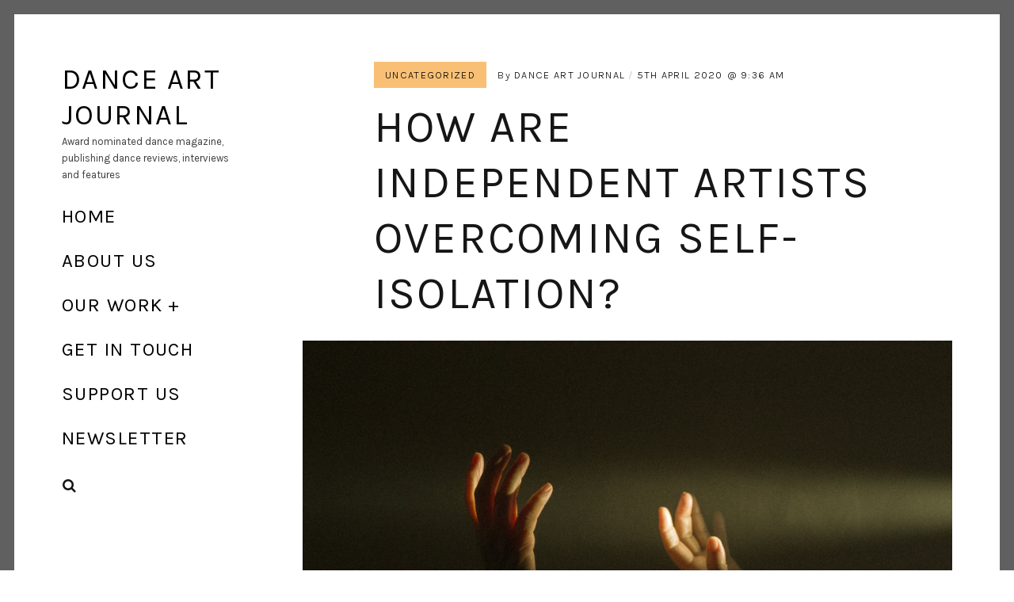

--- FILE ---
content_type: text/html; charset=UTF-8
request_url: https://danceartjournal.com/2020/04/05/how-are-independent-artists-overcoming-self-isolation/
body_size: 20297
content:
<!DOCTYPE html>
<html lang="en-GB">
<head>
<meta charset="UTF-8">
<meta name="viewport" content="width=device-width, initial-scale=1">
<link rel="profile" href="https://gmpg.org/xfn/11">
<link rel="pingback" href="https://danceartjournal.com/xmlrpc.php">

<title>How are independent artists overcoming self&#x2d;isolation? &#x2d; dance art journal</title><link rel="preload" as="style" href="https://fonts.googleapis.com/css?family=Roboto%3A500%2C400%2C300%2C500italic%2C400italic%2C300italic%7COswald%3A300%2C400%2C700&#038;subset=latin%2Clatin-ext&#038;display=swap" /><link rel="stylesheet" href="https://fonts.googleapis.com/css?family=Roboto%3A500%2C400%2C300%2C500italic%2C400italic%2C300italic%7COswald%3A300%2C400%2C700&#038;subset=latin%2Clatin-ext&#038;display=swap" media="print" onload="this.media='all'" /><noscript><link rel="stylesheet" href="https://fonts.googleapis.com/css?family=Roboto%3A500%2C400%2C300%2C500italic%2C400italic%2C300italic%7COswald%3A300%2C400%2C700&#038;subset=latin%2Clatin-ext&#038;display=swap" /></noscript><link rel="preload" as="style" href="https://fonts.googleapis.com/css2?family=Karla:ital,wght@0,300;0,400;0,500;0,600;0,700;1,300;1,400;1,500;1,600;1,700&#038;display=swap" /><link rel="stylesheet" href="https://fonts.googleapis.com/css2?family=Karla:ital,wght@0,300;0,400;0,500;0,600;0,700;1,300;1,400;1,500;1,600;1,700&#038;display=swap" media="print" onload="this.media='all'" /><noscript><link rel="stylesheet" href="https://fonts.googleapis.com/css2?family=Karla:ital,wght@0,300;0,400;0,500;0,600;0,700;1,300;1,400;1,500;1,600;1,700&#038;display=swap" /></noscript>

<!-- The SEO Framework by Sybre Waaijer -->
<meta name="robots" content="max-snippet:-1,max-image-preview:large,max-video-preview:-1" />
<meta name="description" content="Words by In&ecirc;s Carvalho. The Covid-19 pandemic is causing significant disruption to the arts and culture sector with events cancelled, tours postponed&#8230;" />
<meta property="og:image" content="https://danceartjournal.com/wp-content/uploads/2020/04/persons-raising-hands-3978594.jpg" />
<meta property="og:image:width" content="3936" />
<meta property="og:image:height" content="2624" />
<meta property="og:locale" content="en_GB" />
<meta property="og:type" content="article" />
<meta property="og:title" content="How are independent artists overcoming self&#x2d;isolation?" />
<meta property="og:description" content="Words by In&ecirc;s Carvalho. The Covid-19 pandemic is causing significant disruption to the arts and culture sector with events cancelled, tours postponed, and dance venues closed. For independent artists&#8230;" />
<meta property="og:url" content="https://danceartjournal.com/2020/04/05/how-are-independent-artists-overcoming-self-isolation/" />
<meta property="og:site_name" content="dance art journal" />
<meta property="og:updated_time" content="2020-04-05T09:16+00:00" />
<meta property="article:published_time" content="2020-04-05T08:36+00:00" />
<meta property="article:modified_time" content="2020-04-05T09:16+00:00" />
<meta name="twitter:card" content="summary_large_image" />
<meta name="twitter:title" content="How are independent artists overcoming self&#x2d;isolation?" />
<meta name="twitter:description" content="Words by In&ecirc;s Carvalho. The Covid-19 pandemic is causing significant disruption to the arts and culture sector with events cancelled, tours postponed, and dance venues closed. For independent artists&#8230;" />
<meta name="twitter:image" content="https://danceartjournal.com/wp-content/uploads/2020/04/persons-raising-hands-3978594.jpg" />
<meta name="twitter:image:width" content="3936" />
<meta name="twitter:image:height" content="2624" />
<meta name="theme-color" content="#f9c075" />
<link rel="canonical" href="https://danceartjournal.com/2020/04/05/how-are-independent-artists-overcoming-self-isolation/" />
<script type="application/ld+json">{"@context":"https://schema.org","@type":"BreadcrumbList","itemListElement":[{"@type":"ListItem","position":1,"item":{"@id":"https://danceartjournal.com/","name":"dance art journal"}},{"@type":"ListItem","position":2,"item":{"@id":"https://danceartjournal.com/category/uncategorised/","name":"Uncategorized"}},{"@type":"ListItem","position":3,"item":{"@id":"https://danceartjournal.com/2020/04/05/how-are-independent-artists-overcoming-self-isolation/","name":"How are independent artists overcoming self-isolation?"}}]}</script>
<!-- / The SEO Framework by Sybre Waaijer | 4.29ms meta | 0.17ms boot -->

<link rel='dns-prefetch' href='//secure.gravatar.com' />
<link rel='dns-prefetch' href='//fonts.googleapis.com' />
<link rel='dns-prefetch' href='//widgets.wp.com' />
<link rel='dns-prefetch' href='//jetpack.wordpress.com' />
<link rel='dns-prefetch' href='//s0.wp.com' />
<link rel='dns-prefetch' href='//public-api.wordpress.com' />
<link rel='dns-prefetch' href='//0.gravatar.com' />
<link rel='dns-prefetch' href='//1.gravatar.com' />
<link rel='dns-prefetch' href='//2.gravatar.com' />
<link href='https://fonts.gstatic.com' crossorigin rel='preconnect' />
<link rel="alternate" type="application/rss+xml" title="dance art journal &raquo; Feed" href="https://danceartjournal.com/feed/" />
<link rel="alternate" type="application/rss+xml" title="dance art journal &raquo; Comments Feed" href="https://danceartjournal.com/comments/feed/" />
<link rel="alternate" type="application/rss+xml" title="dance art journal &raquo; How are independent artists overcoming self-isolation? Comments Feed" href="https://danceartjournal.com/2020/04/05/how-are-independent-artists-overcoming-self-isolation/feed/" />
<style type="text/css">
img.wp-smiley,
img.emoji {
	display: inline !important;
	border: none !important;
	box-shadow: none !important;
	height: 1em !important;
	width: 1em !important;
	margin: 0 0.07em !important;
	vertical-align: -0.1em !important;
	background: none !important;
	padding: 0 !important;
}
</style>
	<link data-minify="1" rel='stylesheet' id='wp-block-library-css'  href='https://danceartjournal.com/wp-content/cache/min/1/wp-content/plugins/gutenberg/build/block-library/style.css?ver=1753957767' type='text/css' media='all' />
<style id='wp-block-library-inline-css' type='text/css'>
.has-text-align-justify{text-align:justify;}
</style>
<link data-minify="1" rel='stylesheet' id='wp-block-library-theme-css'  href='https://danceartjournal.com/wp-content/cache/min/1/wp-content/plugins/gutenberg/build/block-library/theme.css?ver=1753957767' type='text/css' media='all' />
<link data-minify="1" rel='stylesheet' id='jetpack-layout-grid-css'  href='https://danceartjournal.com/wp-content/cache/min/1/wp-content/plugins/layout-grid/style.css?ver=1753957767' type='text/css' media='all' />
<link rel='stylesheet' id='mediaelement-css'  href='https://danceartjournal.com/wp-includes/js/mediaelement/mediaelementplayer-legacy.min.css?ver=4.2.16' type='text/css' media='all' />
<link rel='stylesheet' id='wp-mediaelement-css'  href='https://danceartjournal.com/wp-includes/js/mediaelement/wp-mediaelement.min.css?ver=6.0.11' type='text/css' media='all' />
<link data-minify="1" rel='stylesheet' id='coblocks-frontend-css'  href='https://danceartjournal.com/wp-content/cache/min/1/wp-content/plugins/coblocks/dist/style-coblocks-1.css?ver=1753957767' type='text/css' media='all' />
<style id='global-styles-inline-css' type='text/css'>
body{--wp--preset--color--black: #000000;--wp--preset--color--cyan-bluish-gray: #abb8c3;--wp--preset--color--white: #ffffff;--wp--preset--color--pale-pink: #f78da7;--wp--preset--color--vivid-red: #cf2e2e;--wp--preset--color--luminous-vivid-orange: #ff6900;--wp--preset--color--luminous-vivid-amber: #fcb900;--wp--preset--color--light-green-cyan: #7bdcb5;--wp--preset--color--vivid-green-cyan: #00d084;--wp--preset--color--pale-cyan-blue: #8ed1fc;--wp--preset--color--vivid-cyan-blue: #0693e3;--wp--preset--color--vivid-purple: #9b51e0;--wp--preset--gradient--vivid-cyan-blue-to-vivid-purple: linear-gradient(135deg,rgba(6,147,227,1) 0%,rgb(155,81,224) 100%);--wp--preset--gradient--light-green-cyan-to-vivid-green-cyan: linear-gradient(135deg,rgb(122,220,180) 0%,rgb(0,208,130) 100%);--wp--preset--gradient--luminous-vivid-amber-to-luminous-vivid-orange: linear-gradient(135deg,rgba(252,185,0,1) 0%,rgba(255,105,0,1) 100%);--wp--preset--gradient--luminous-vivid-orange-to-vivid-red: linear-gradient(135deg,rgba(255,105,0,1) 0%,rgb(207,46,46) 100%);--wp--preset--gradient--very-light-gray-to-cyan-bluish-gray: linear-gradient(135deg,rgb(238,238,238) 0%,rgb(169,184,195) 100%);--wp--preset--gradient--cool-to-warm-spectrum: linear-gradient(135deg,rgb(74,234,220) 0%,rgb(151,120,209) 20%,rgb(207,42,186) 40%,rgb(238,44,130) 60%,rgb(251,105,98) 80%,rgb(254,248,76) 100%);--wp--preset--gradient--blush-light-purple: linear-gradient(135deg,rgb(255,206,236) 0%,rgb(152,150,240) 100%);--wp--preset--gradient--blush-bordeaux: linear-gradient(135deg,rgb(254,205,165) 0%,rgb(254,45,45) 50%,rgb(107,0,62) 100%);--wp--preset--gradient--luminous-dusk: linear-gradient(135deg,rgb(255,203,112) 0%,rgb(199,81,192) 50%,rgb(65,88,208) 100%);--wp--preset--gradient--pale-ocean: linear-gradient(135deg,rgb(255,245,203) 0%,rgb(182,227,212) 50%,rgb(51,167,181) 100%);--wp--preset--gradient--electric-grass: linear-gradient(135deg,rgb(202,248,128) 0%,rgb(113,206,126) 100%);--wp--preset--gradient--midnight: linear-gradient(135deg,rgb(2,3,129) 0%,rgb(40,116,252) 100%);--wp--preset--duotone--dark-grayscale: url('#wp-duotone-dark-grayscale');--wp--preset--duotone--grayscale: url('#wp-duotone-grayscale');--wp--preset--duotone--purple-yellow: url('#wp-duotone-purple-yellow');--wp--preset--duotone--blue-red: url('#wp-duotone-blue-red');--wp--preset--duotone--midnight: url('#wp-duotone-midnight');--wp--preset--duotone--magenta-yellow: url('#wp-duotone-magenta-yellow');--wp--preset--duotone--purple-green: url('#wp-duotone-purple-green');--wp--preset--duotone--blue-orange: url('#wp-duotone-blue-orange');--wp--preset--font-size--small: 13px;--wp--preset--font-size--medium: 20px;--wp--preset--font-size--large: 36px;--wp--preset--font-size--x-large: 42px;--wp--preset--spacing--20: 0.44rem;--wp--preset--spacing--30: 0.67rem;--wp--preset--spacing--40: 1rem;--wp--preset--spacing--50: 1.5rem;--wp--preset--spacing--60: 2.25rem;--wp--preset--spacing--70: 3.38rem;--wp--preset--spacing--80: 5.06rem;}:where(.is-layout-flex){gap: 0.5em;}body .is-layout-flow > .alignleft{float: left;margin-inline-start: 0;margin-inline-end: 2em;}body .is-layout-flow > .alignright{float: right;margin-inline-start: 2em;margin-inline-end: 0;}body .is-layout-flow > .aligncenter{margin-left: auto !important;margin-right: auto !important;}body .is-layout-constrained > .alignleft{float: left;margin-inline-start: 0;margin-inline-end: 2em;}body .is-layout-constrained > .alignright{float: right;margin-inline-start: 2em;margin-inline-end: 0;}body .is-layout-constrained > .aligncenter{margin-left: auto !important;margin-right: auto !important;}body .is-layout-constrained > :where(:not(.alignleft):not(.alignright):not(.alignfull)){max-width: var(--wp--style--global--content-size);margin-left: auto !important;margin-right: auto !important;}body .is-layout-constrained > .alignwide{max-width: var(--wp--style--global--wide-size);}body .is-layout-flex{display: flex;}body .is-layout-flex{flex-wrap: wrap;align-items: center;}body .is-layout-flex > *{margin: 0;}:where(.wp-block-columns.is-layout-flex){gap: 2em;}.has-black-color{color: var(--wp--preset--color--black) !important;}.has-cyan-bluish-gray-color{color: var(--wp--preset--color--cyan-bluish-gray) !important;}.has-white-color{color: var(--wp--preset--color--white) !important;}.has-pale-pink-color{color: var(--wp--preset--color--pale-pink) !important;}.has-vivid-red-color{color: var(--wp--preset--color--vivid-red) !important;}.has-luminous-vivid-orange-color{color: var(--wp--preset--color--luminous-vivid-orange) !important;}.has-luminous-vivid-amber-color{color: var(--wp--preset--color--luminous-vivid-amber) !important;}.has-light-green-cyan-color{color: var(--wp--preset--color--light-green-cyan) !important;}.has-vivid-green-cyan-color{color: var(--wp--preset--color--vivid-green-cyan) !important;}.has-pale-cyan-blue-color{color: var(--wp--preset--color--pale-cyan-blue) !important;}.has-vivid-cyan-blue-color{color: var(--wp--preset--color--vivid-cyan-blue) !important;}.has-vivid-purple-color{color: var(--wp--preset--color--vivid-purple) !important;}.has-black-background-color{background-color: var(--wp--preset--color--black) !important;}.has-cyan-bluish-gray-background-color{background-color: var(--wp--preset--color--cyan-bluish-gray) !important;}.has-white-background-color{background-color: var(--wp--preset--color--white) !important;}.has-pale-pink-background-color{background-color: var(--wp--preset--color--pale-pink) !important;}.has-vivid-red-background-color{background-color: var(--wp--preset--color--vivid-red) !important;}.has-luminous-vivid-orange-background-color{background-color: var(--wp--preset--color--luminous-vivid-orange) !important;}.has-luminous-vivid-amber-background-color{background-color: var(--wp--preset--color--luminous-vivid-amber) !important;}.has-light-green-cyan-background-color{background-color: var(--wp--preset--color--light-green-cyan) !important;}.has-vivid-green-cyan-background-color{background-color: var(--wp--preset--color--vivid-green-cyan) !important;}.has-pale-cyan-blue-background-color{background-color: var(--wp--preset--color--pale-cyan-blue) !important;}.has-vivid-cyan-blue-background-color{background-color: var(--wp--preset--color--vivid-cyan-blue) !important;}.has-vivid-purple-background-color{background-color: var(--wp--preset--color--vivid-purple) !important;}.has-black-border-color{border-color: var(--wp--preset--color--black) !important;}.has-cyan-bluish-gray-border-color{border-color: var(--wp--preset--color--cyan-bluish-gray) !important;}.has-white-border-color{border-color: var(--wp--preset--color--white) !important;}.has-pale-pink-border-color{border-color: var(--wp--preset--color--pale-pink) !important;}.has-vivid-red-border-color{border-color: var(--wp--preset--color--vivid-red) !important;}.has-luminous-vivid-orange-border-color{border-color: var(--wp--preset--color--luminous-vivid-orange) !important;}.has-luminous-vivid-amber-border-color{border-color: var(--wp--preset--color--luminous-vivid-amber) !important;}.has-light-green-cyan-border-color{border-color: var(--wp--preset--color--light-green-cyan) !important;}.has-vivid-green-cyan-border-color{border-color: var(--wp--preset--color--vivid-green-cyan) !important;}.has-pale-cyan-blue-border-color{border-color: var(--wp--preset--color--pale-cyan-blue) !important;}.has-vivid-cyan-blue-border-color{border-color: var(--wp--preset--color--vivid-cyan-blue) !important;}.has-vivid-purple-border-color{border-color: var(--wp--preset--color--vivid-purple) !important;}.has-vivid-cyan-blue-to-vivid-purple-gradient-background{background: var(--wp--preset--gradient--vivid-cyan-blue-to-vivid-purple) !important;}.has-light-green-cyan-to-vivid-green-cyan-gradient-background{background: var(--wp--preset--gradient--light-green-cyan-to-vivid-green-cyan) !important;}.has-luminous-vivid-amber-to-luminous-vivid-orange-gradient-background{background: var(--wp--preset--gradient--luminous-vivid-amber-to-luminous-vivid-orange) !important;}.has-luminous-vivid-orange-to-vivid-red-gradient-background{background: var(--wp--preset--gradient--luminous-vivid-orange-to-vivid-red) !important;}.has-very-light-gray-to-cyan-bluish-gray-gradient-background{background: var(--wp--preset--gradient--very-light-gray-to-cyan-bluish-gray) !important;}.has-cool-to-warm-spectrum-gradient-background{background: var(--wp--preset--gradient--cool-to-warm-spectrum) !important;}.has-blush-light-purple-gradient-background{background: var(--wp--preset--gradient--blush-light-purple) !important;}.has-blush-bordeaux-gradient-background{background: var(--wp--preset--gradient--blush-bordeaux) !important;}.has-luminous-dusk-gradient-background{background: var(--wp--preset--gradient--luminous-dusk) !important;}.has-pale-ocean-gradient-background{background: var(--wp--preset--gradient--pale-ocean) !important;}.has-electric-grass-gradient-background{background: var(--wp--preset--gradient--electric-grass) !important;}.has-midnight-gradient-background{background: var(--wp--preset--gradient--midnight) !important;}.has-small-font-size{font-size: var(--wp--preset--font-size--small) !important;}.has-medium-font-size{font-size: var(--wp--preset--font-size--medium) !important;}.has-large-font-size{font-size: var(--wp--preset--font-size--large) !important;}.has-x-large-font-size{font-size: var(--wp--preset--font-size--x-large) !important;}
:where(.wp-block-columns.is-layout-flex){gap: 2em;}
.wp-block-pullquote{font-size: 1.5em;line-height: 1.6;}
.wp-block-navigation a:where(:not(.wp-element-button)){color: inherit;}
</style>
<link data-minify="1" rel='stylesheet' id='classic-theme-styles-css'  href='https://danceartjournal.com/wp-content/cache/min/1/wp-content/plugins/gutenberg/build/block-library/classic.css?ver=1753957767' type='text/css' media='all' />
<link data-minify="1" rel='stylesheet' id='wpa-css-css'  href='https://danceartjournal.com/wp-content/cache/min/1/wp-content/plugins/honeypot/includes/css/wpa.css?ver=1753957767' type='text/css' media='all' />
<link data-minify="1" rel='stylesheet' id='dashicons-css'  href='https://danceartjournal.com/wp-content/cache/min/1/wp-includes/css/dashicons.min.css?ver=1753957767' type='text/css' media='all' />
<link data-minify="1" rel='stylesheet' id='wp-components-css'  href='https://danceartjournal.com/wp-content/cache/min/1/wp-content/plugins/gutenberg/build/components/style.css?ver=1753957767' type='text/css' media='all' />
<link data-minify="1" rel='stylesheet' id='godaddy-styles-css'  href='https://danceartjournal.com/wp-content/cache/min/1/wp-content/plugins/coblocks/includes/Dependencies/GoDaddy/Styles/build/latest.css?ver=1753957767' type='text/css' media='all' />
<link rel='stylesheet' id='patch-font-awesome-style-css'  href='https://danceartjournal.com/wp-content/themes/patch/assets/css/font-awesome.css?ver=4.3.0' type='text/css' media='all' />
<link data-minify="1" rel='stylesheet' id='patch-style-css'  href='https://danceartjournal.com/wp-content/cache/min/1/wp-content/themes/patch/style.css?ver=1753957767' type='text/css' media='all' />

<link data-minify="1" rel='stylesheet' id='dflip-style-css'  href='https://danceartjournal.com/wp-content/cache/min/1/wp-content/plugins/3d-flipbook-dflip-lite/assets/css/dflip.min.css?ver=1753957767' type='text/css' media='all' />
<link data-minify="1" rel='stylesheet' id='social-logos-css'  href='https://danceartjournal.com/wp-content/cache/min/1/wp-content/plugins/jetpack/_inc/social-logos/social-logos.min.css?ver=1753957769' type='text/css' media='all' />
<link data-minify="1" rel='stylesheet' id='jetpack_css-css'  href='https://danceartjournal.com/wp-content/cache/min/1/wp-content/plugins/jetpack/css/jetpack.css?ver=1753957767' type='text/css' media='all' />
<script type='text/javascript' id='jetpack_related-posts-js-extra'>
/* <![CDATA[ */
var related_posts_js_options = {"post_heading":"h4"};
/* ]]> */
</script>
<script type='text/javascript' src='https://danceartjournal.com/wp-content/plugins/jetpack/_inc/build/related-posts/related-posts.min.js?ver=20211209' id='jetpack_related-posts-js' defer></script>
<script type='text/javascript' id='media-video-jwt-bridge-js-extra'>
/* <![CDATA[ */
var videopressAjax = {"ajaxUrl":"https:\/\/danceartjournal.com\/wp-admin\/admin-ajax.php","bridgeUrl":"https:\/\/danceartjournal.com\/wp-content\/plugins\/jetpack\/jetpack_vendor\/automattic\/jetpack-videopress\/src\/..\/build\/lib\/videopress-token-bridge.js","post_id":"1522"};
/* ]]> */
</script>
<script data-minify="1" type='text/javascript' src='https://danceartjournal.com/wp-content/cache/min/1/wp-content/plugins/jetpack/jetpack_vendor/automattic/jetpack-videopress/build/lib/videopress-token-bridge.js?ver=1753957767' id='media-video-jwt-bridge-js' defer></script>
<script type='text/javascript' src='https://danceartjournal.com/wp-includes/js/jquery/jquery.min.js?ver=3.6.0' id='jquery-core-js'></script>
<script type='text/javascript' src='https://danceartjournal.com/wp-includes/js/jquery/jquery-migrate.min.js?ver=3.3.2' id='jquery-migrate-js' defer></script>
<link rel="https://api.w.org/" href="https://danceartjournal.com/wp-json/" /><link rel="alternate" type="application/json" href="https://danceartjournal.com/wp-json/wp/v2/posts/1522" /><link rel="EditURI" type="application/rsd+xml" title="RSD" href="https://danceartjournal.com/xmlrpc.php?rsd" />
<link rel="wlwmanifest" type="application/wlwmanifest+xml" href="https://danceartjournal.com/wp-includes/wlwmanifest.xml" /> 
<link rel="alternate" type="application/json+oembed" href="https://danceartjournal.com/wp-json/oembed/1.0/embed?url=https%3A%2F%2Fdanceartjournal.com%2F2020%2F04%2F05%2Fhow-are-independent-artists-overcoming-self-isolation%2F" />
<link rel="alternate" type="text/xml+oembed" href="https://danceartjournal.com/wp-json/oembed/1.0/embed?url=https%3A%2F%2Fdanceartjournal.com%2F2020%2F04%2F05%2Fhow-are-independent-artists-overcoming-self-isolation%2F&#038;format=xml" />
<!-- HFCM by 99 Robots - Snippet # 1: Google Analytics -->
<!-- Google tag (gtag.js) -->
<script async src="https://www.googletagmanager.com/gtag/js?id=G-5XTWMEQYEB"></script>
<script>
  window.dataLayer = window.dataLayer || [];
  function gtag(){dataLayer.push(arguments);}
  gtag('js', new Date());

  gtag('config', 'G-5XTWMEQYEB');
</script>
<!-- /end HFCM by 99 Robots -->
	<style>img#wpstats{display:none}</style>
		<link rel="icon" href="https://danceartjournal.com/wp-content/uploads/2021/05/image-1.jpg" sizes="32x32" />
<link rel="icon" href="https://danceartjournal.com/wp-content/uploads/2021/05/image-1.jpg" sizes="192x192" />
<link rel="apple-touch-icon" href="https://danceartjournal.com/wp-content/uploads/2021/05/image-1.jpg" />
<meta name="msapplication-TileImage" content="https://danceartjournal.com/wp-content/uploads/2021/05/image-1.jpg" />
<style type="text/css" id="wp-custom-css">.ff-btn
{
  cursor: pointer;
  background: #f9c075;
		transition: all 0.2s ease;
}
.ff-btn:hover
{
opacity: 0.85;
}

.df-popup-thumb {
	width: 300px;
}</style><noscript><style id="rocket-lazyload-nojs-css">.rll-youtube-player, [data-lazy-src]{display:none !important;}</style></noscript><link rel="preconnect" href="https://fonts.googleapis.com">
<link rel="preconnect" href="https://fonts.gstatic.com" crossorigin>
 
</head>

<body class="post-template-default single single-post postid-1522 single-format-standard wp-embed-responsive group-blog">

<svg xmlns="http://www.w3.org/2000/svg" viewBox="0 0 0 0" width="0" height="0" focusable="false" role="none" style="visibility: hidden; position: absolute; left: -9999px; overflow: hidden;" ><defs><filter id="wp-duotone-dark-grayscale"><feColorMatrix color-interpolation-filters="sRGB" type="matrix" values=" .299 .587 .114 0 0 .299 .587 .114 0 0 .299 .587 .114 0 0 .299 .587 .114 0 0 " /><feComponentTransfer color-interpolation-filters="sRGB" ><feFuncR type="table" tableValues="0 0.49803921568627" /><feFuncG type="table" tableValues="0 0.49803921568627" /><feFuncB type="table" tableValues="0 0.49803921568627" /><feFuncA type="table" tableValues="1 1" /></feComponentTransfer><feComposite in2="SourceGraphic" operator="in" /></filter></defs></svg><svg xmlns="http://www.w3.org/2000/svg" viewBox="0 0 0 0" width="0" height="0" focusable="false" role="none" style="visibility: hidden; position: absolute; left: -9999px; overflow: hidden;" ><defs><filter id="wp-duotone-grayscale"><feColorMatrix color-interpolation-filters="sRGB" type="matrix" values=" .299 .587 .114 0 0 .299 .587 .114 0 0 .299 .587 .114 0 0 .299 .587 .114 0 0 " /><feComponentTransfer color-interpolation-filters="sRGB" ><feFuncR type="table" tableValues="0 1" /><feFuncG type="table" tableValues="0 1" /><feFuncB type="table" tableValues="0 1" /><feFuncA type="table" tableValues="1 1" /></feComponentTransfer><feComposite in2="SourceGraphic" operator="in" /></filter></defs></svg><svg xmlns="http://www.w3.org/2000/svg" viewBox="0 0 0 0" width="0" height="0" focusable="false" role="none" style="visibility: hidden; position: absolute; left: -9999px; overflow: hidden;" ><defs><filter id="wp-duotone-purple-yellow"><feColorMatrix color-interpolation-filters="sRGB" type="matrix" values=" .299 .587 .114 0 0 .299 .587 .114 0 0 .299 .587 .114 0 0 .299 .587 .114 0 0 " /><feComponentTransfer color-interpolation-filters="sRGB" ><feFuncR type="table" tableValues="0.54901960784314 0.98823529411765" /><feFuncG type="table" tableValues="0 1" /><feFuncB type="table" tableValues="0.71764705882353 0.25490196078431" /><feFuncA type="table" tableValues="1 1" /></feComponentTransfer><feComposite in2="SourceGraphic" operator="in" /></filter></defs></svg><svg xmlns="http://www.w3.org/2000/svg" viewBox="0 0 0 0" width="0" height="0" focusable="false" role="none" style="visibility: hidden; position: absolute; left: -9999px; overflow: hidden;" ><defs><filter id="wp-duotone-blue-red"><feColorMatrix color-interpolation-filters="sRGB" type="matrix" values=" .299 .587 .114 0 0 .299 .587 .114 0 0 .299 .587 .114 0 0 .299 .587 .114 0 0 " /><feComponentTransfer color-interpolation-filters="sRGB" ><feFuncR type="table" tableValues="0 1" /><feFuncG type="table" tableValues="0 0.27843137254902" /><feFuncB type="table" tableValues="0.5921568627451 0.27843137254902" /><feFuncA type="table" tableValues="1 1" /></feComponentTransfer><feComposite in2="SourceGraphic" operator="in" /></filter></defs></svg><svg xmlns="http://www.w3.org/2000/svg" viewBox="0 0 0 0" width="0" height="0" focusable="false" role="none" style="visibility: hidden; position: absolute; left: -9999px; overflow: hidden;" ><defs><filter id="wp-duotone-midnight"><feColorMatrix color-interpolation-filters="sRGB" type="matrix" values=" .299 .587 .114 0 0 .299 .587 .114 0 0 .299 .587 .114 0 0 .299 .587 .114 0 0 " /><feComponentTransfer color-interpolation-filters="sRGB" ><feFuncR type="table" tableValues="0 0" /><feFuncG type="table" tableValues="0 0.64705882352941" /><feFuncB type="table" tableValues="0 1" /><feFuncA type="table" tableValues="1 1" /></feComponentTransfer><feComposite in2="SourceGraphic" operator="in" /></filter></defs></svg><svg xmlns="http://www.w3.org/2000/svg" viewBox="0 0 0 0" width="0" height="0" focusable="false" role="none" style="visibility: hidden; position: absolute; left: -9999px; overflow: hidden;" ><defs><filter id="wp-duotone-magenta-yellow"><feColorMatrix color-interpolation-filters="sRGB" type="matrix" values=" .299 .587 .114 0 0 .299 .587 .114 0 0 .299 .587 .114 0 0 .299 .587 .114 0 0 " /><feComponentTransfer color-interpolation-filters="sRGB" ><feFuncR type="table" tableValues="0.78039215686275 1" /><feFuncG type="table" tableValues="0 0.94901960784314" /><feFuncB type="table" tableValues="0.35294117647059 0.47058823529412" /><feFuncA type="table" tableValues="1 1" /></feComponentTransfer><feComposite in2="SourceGraphic" operator="in" /></filter></defs></svg><svg xmlns="http://www.w3.org/2000/svg" viewBox="0 0 0 0" width="0" height="0" focusable="false" role="none" style="visibility: hidden; position: absolute; left: -9999px; overflow: hidden;" ><defs><filter id="wp-duotone-purple-green"><feColorMatrix color-interpolation-filters="sRGB" type="matrix" values=" .299 .587 .114 0 0 .299 .587 .114 0 0 .299 .587 .114 0 0 .299 .587 .114 0 0 " /><feComponentTransfer color-interpolation-filters="sRGB" ><feFuncR type="table" tableValues="0.65098039215686 0.40392156862745" /><feFuncG type="table" tableValues="0 1" /><feFuncB type="table" tableValues="0.44705882352941 0.4" /><feFuncA type="table" tableValues="1 1" /></feComponentTransfer><feComposite in2="SourceGraphic" operator="in" /></filter></defs></svg><svg xmlns="http://www.w3.org/2000/svg" viewBox="0 0 0 0" width="0" height="0" focusable="false" role="none" style="visibility: hidden; position: absolute; left: -9999px; overflow: hidden;" ><defs><filter id="wp-duotone-blue-orange"><feColorMatrix color-interpolation-filters="sRGB" type="matrix" values=" .299 .587 .114 0 0 .299 .587 .114 0 0 .299 .587 .114 0 0 .299 .587 .114 0 0 " /><feComponentTransfer color-interpolation-filters="sRGB" ><feFuncR type="table" tableValues="0.098039215686275 1" /><feFuncG type="table" tableValues="0 0.66274509803922" /><feFuncB type="table" tableValues="0.84705882352941 0.41960784313725" /><feFuncA type="table" tableValues="1 1" /></feComponentTransfer><feComposite in2="SourceGraphic" operator="in" /></filter></defs></svg>
<div id="page" class="hfeed site">
	<a class="skip-link screen-reader-text" href="#content">Skip to content</a>

	<div id="content" class="site-content">
		<div class="container">

		

<header id="masthead" class="site-header" role="banner">
	<div class="site-branding">

		<a href="https://danceartjournal.com/" class="site-logo-link" rel="home" itemprop="url"></a><div class="site-title">
		<a href="https://danceartjournal.com/" rel="home">
			dance art journal		</a>

		</div>
			<div class="site-description">
				<span class="site-description-text">Award nominated dance magazine, publishing dance reviews, interviews and features </span>
			</div>

		
	</div><!-- .site-branding -->

	<nav id="site-navigation" class="main-navigation" role="navigation">

		<ul id="menu-primary" class="nav nav--main"><li id="menu-item-6" class="menu-item menu-item-type-custom menu-item-object-custom menu-item-6"><a href="/">home</a></li>
<li id="menu-item-200" class="menu-item menu-item-type-post_type menu-item-object-page menu-item-200"><a href="https://danceartjournal.com/who-we-are/">About Us</a></li>
<li id="menu-item-5006" class="menu-item menu-item-type-custom menu-item-object-custom menu-item-has-children menu-item-5006"><a href="#">Our Work</a>
<ul class="sub-menu">
	<li id="menu-item-1103" class="menu-item menu-item-type-taxonomy menu-item-object-category menu-item-1103"><a href="https://danceartjournal.com/category/interviews/">dance interviews</a></li>
	<li id="menu-item-1107" class="menu-item menu-item-type-taxonomy menu-item-object-category menu-item-1107"><a href="https://danceartjournal.com/category/reviews/">dance reviews</a></li>
	<li id="menu-item-7891" class="menu-item menu-item-type-taxonomy menu-item-object-category menu-item-7891"><a href="https://danceartjournal.com/category/rewrite/">REWRITE</a></li>
	<li id="menu-item-3068" class="menu-item menu-item-type-post_type menu-item-object-page menu-item-has-children menu-item-3068"><a href="https://danceartjournal.com/research/">Research</a>
	<ul class="sub-menu">
		<li id="menu-item-3075" class="menu-item menu-item-type-post_type menu-item-object-page menu-item-3075"><a href="https://danceartjournal.com/our-work/percolate-residency/">PERCOLATE RESIDENCY</a></li>
	</ul>
</li>
	<li id="menu-item-1791" class="menu-item menu-item-type-post_type menu-item-object-page menu-item-1791"><a href="https://danceartjournal.com/?page_id=1781">Services</a></li>
	<li id="menu-item-2393" class="menu-item menu-item-type-taxonomy menu-item-object-category menu-item-2393"><a href="https://danceartjournal.com/category/news/">News</a></li>
</ul>
</li>
<li id="menu-item-7" class="menu-item menu-item-type-post_type menu-item-object-page menu-item-7"><a href="https://danceartjournal.com/contact/">get in touch</a></li>
<li id="menu-item-1672" class="menu-item menu-item-type-post_type menu-item-object-page menu-item-1672"><a href="https://danceartjournal.com/support-us/">support us</a></li>
<li id="menu-item-8641" class="menu-item menu-item-type-post_type menu-item-object-page menu-item-8641"><a href="https://danceartjournal.com/newsletter/">Newsletter</a></li>
</ul><ul id="menu-social-menu" class="nav nav--social"><li class="menu-item menu-item-type-custom menu-item-object-custom"><a href="#search">Search</a></li></ul>
	</nav><!-- #site-navigation -->

</header><!-- #masthead -->


	<div id="primary" class="content-area">
		<main id="main" class="site-main" role="main">

			
<article id="post-1522" class="post-1522 post type-post status-publish format-standard has-post-thumbnail hentry category-uncategorised entry-image--landscape">

    <div class="entry-header-wrap">

        
        <header class="entry-header">
            <div class="entry-meta">

                <span class="cat-links"><a href="https://danceartjournal.com/category/uncategorised/" rel="category tag">Uncategorized</a></span>
                <div class="clearfix">

                    <span class="byline"> by <span class="author vcard"><a class="url fn n" href="https://danceartjournal.com/author/danceartjournal/">dance art journal</a></span></span><span class="posted-on"><a href="https://danceartjournal.com/2020/04/05/how-are-independent-artists-overcoming-self-isolation/" rel="bookmark"><time class="entry-date published" datetime="2020-04-05T09:36:09+01:00">5th April 2020<span class="entry-time">9:36 am</span></time><time class="updated" hidden datetime="2020-04-05T10:16:43+01:00">5th April 2020</time></a></span>
                </div>

            </div><!-- .entry-meta -->

            <h1 class="entry-title">How are independent artists overcoming self-isolation?</h1>
        </header><!-- .entry-header -->

        
            <div class="entry-featured  entry-thumbnail">

                <img width="1024" height="683" src="data:image/svg+xml,%3Csvg%20xmlns='http://www.w3.org/2000/svg'%20viewBox='0%200%201024%20683'%3E%3C/svg%3E" class="attachment-patch-single-image size-patch-single-image wp-post-image" alt="" data-attachment-id="1532" data-permalink="https://danceartjournal.com/2020/04/05/how-are-independent-artists-overcoming-self-isolation/persons-raising-hands-3978594/" data-orig-file="https://danceartjournal.com/wp-content/uploads/2020/04/persons-raising-hands-3978594.jpg" data-orig-size="3936,2624" data-comments-opened="1" data-image-meta="{&quot;aperture&quot;:&quot;0&quot;,&quot;credit&quot;:&quot;&quot;,&quot;camera&quot;:&quot;&quot;,&quot;caption&quot;:&quot;&quot;,&quot;created_timestamp&quot;:&quot;0&quot;,&quot;copyright&quot;:&quot;&quot;,&quot;focal_length&quot;:&quot;0&quot;,&quot;iso&quot;:&quot;0&quot;,&quot;shutter_speed&quot;:&quot;0&quot;,&quot;title&quot;:&quot;&quot;,&quot;orientation&quot;:&quot;0&quot;}" data-image-title="persons-raising-hands-3978594" data-image-description="" data-image-caption="" data-medium-file="https://danceartjournal.com/wp-content/uploads/2020/04/persons-raising-hands-3978594.jpg" data-large-file="https://danceartjournal.com/wp-content/uploads/2020/04/persons-raising-hands-3978594.jpg" data-lazy-src="https://danceartjournal.com/wp-content/uploads/2020/04/persons-raising-hands-3978594.jpg" /><noscript><img width="1024" height="683" src="https://danceartjournal.com/wp-content/uploads/2020/04/persons-raising-hands-3978594.jpg" class="attachment-patch-single-image size-patch-single-image wp-post-image" alt="" data-attachment-id="1532" data-permalink="https://danceartjournal.com/2020/04/05/how-are-independent-artists-overcoming-self-isolation/persons-raising-hands-3978594/" data-orig-file="https://danceartjournal.com/wp-content/uploads/2020/04/persons-raising-hands-3978594.jpg" data-orig-size="3936,2624" data-comments-opened="1" data-image-meta="{&quot;aperture&quot;:&quot;0&quot;,&quot;credit&quot;:&quot;&quot;,&quot;camera&quot;:&quot;&quot;,&quot;caption&quot;:&quot;&quot;,&quot;created_timestamp&quot;:&quot;0&quot;,&quot;copyright&quot;:&quot;&quot;,&quot;focal_length&quot;:&quot;0&quot;,&quot;iso&quot;:&quot;0&quot;,&quot;shutter_speed&quot;:&quot;0&quot;,&quot;title&quot;:&quot;&quot;,&quot;orientation&quot;:&quot;0&quot;}" data-image-title="persons-raising-hands-3978594" data-image-description="" data-image-caption="" data-medium-file="https://danceartjournal.com/wp-content/uploads/2020/04/persons-raising-hands-3978594.jpg" data-large-file="https://danceartjournal.com/wp-content/uploads/2020/04/persons-raising-hands-3978594.jpg" /></noscript>
            </div>

        
    </div>

	<div class="entry-content">

		
<p>Words by Inês Carvalho. </p>



<p>The Covid-19 pandemic is causing significant disruption to the arts and culture sector with events cancelled, tours postponed, and dance venues closed. For independent artists, including dancers and choreographers, this is perhaps one of the biggest challenges in their careers. In times of self-isolation, how is it possible to keep moving forward with their work? How can we break the paradox by maintaining human interaction even when social distancing has been enforced?&nbsp;</p>



<p>By seeking alternative avenues. Freelance individuals, small collectives and organisations are defying issues such as unemployment, and the fear of wasting years of work. Artists have, within two weeks, identified new ways to experience and share dance — a mission that is now more valuable than ever — proving the industry can be united during this time of unnerving uncertainty.&nbsp;&nbsp;</p>



<p><span style="text-decoration:underline;">What are artists’ concerns?</span></p>



<p>ForÂ <strong>Greta Gauhe</strong>, choreographer and artistic director ofÂ <a href="https://www.followthroughcollective.com/">Follow Through Collective</a>, dance artists will face many challenges during this period; whether it is struggling with self-isolation or finding it difficult to engage with all the online classes which are suddenly on offer.</p>



<p>So not to be too overwhelmed, the collective is taking it slow. Follow Through Collective is starting with trying to find new ways of collaboration and support, not to mention its relationship with the audience.Â <strong>“Dance is often enjoyed live and requires co-presence of the performer and viewer. Watching dance entirely on video recordings would have a real impact on how we perceive dance in the future,”</strong>Â added the London-based group.Â </p>



<figure class="wp-block-image size-large"><img data-attachment-id="1533" data-permalink="https://danceartjournal.com/2020/04/05/how-are-independent-artists-overcoming-self-isolation/b909df60-9370-4508-bb3d-86823a407396/" data-orig-file="https://danceartjournal.com/wp-content/uploads/2020/04/b909df60-9370-4508-bb3d-86823a407396.jpg" data-orig-size="828,550" data-comments-opened="1" data-image-meta="{&quot;aperture&quot;:&quot;0&quot;,&quot;credit&quot;:&quot;&quot;,&quot;camera&quot;:&quot;&quot;,&quot;caption&quot;:&quot;&quot;,&quot;created_timestamp&quot;:&quot;1586077626&quot;,&quot;copyright&quot;:&quot;&quot;,&quot;focal_length&quot;:&quot;0&quot;,&quot;iso&quot;:&quot;0&quot;,&quot;shutter_speed&quot;:&quot;0&quot;,&quot;title&quot;:&quot;&quot;,&quot;orientation&quot;:&quot;1&quot;}" data-image-title="B909DF60-9370-4508-BB3D-86823A407396" data-image-description="" data-image-caption="" data-medium-file="https://danceartjournal.com/wp-content/uploads/2020/04/b909df60-9370-4508-bb3d-86823a407396.jpg" data-large-file="https://danceartjournal.com/wp-content/uploads/2020/04/b909df60-9370-4508-bb3d-86823a407396.jpg" width="828" height="550" src="data:image/svg+xml,%3Csvg%20xmlns='http://www.w3.org/2000/svg'%20viewBox='0%200%20828%20550'%3E%3C/svg%3E" alt="" class="wp-image-1533" data-lazy-src="https://danceartjournal.com/wp-content/uploads/2020/04/b909df60-9370-4508-bb3d-86823a407396.jpg?w=828" /><noscript><img data-attachment-id="1533" data-permalink="https://danceartjournal.com/2020/04/05/how-are-independent-artists-overcoming-self-isolation/b909df60-9370-4508-bb3d-86823a407396/" data-orig-file="https://danceartjournal.com/wp-content/uploads/2020/04/b909df60-9370-4508-bb3d-86823a407396.jpg" data-orig-size="828,550" data-comments-opened="1" data-image-meta="{&quot;aperture&quot;:&quot;0&quot;,&quot;credit&quot;:&quot;&quot;,&quot;camera&quot;:&quot;&quot;,&quot;caption&quot;:&quot;&quot;,&quot;created_timestamp&quot;:&quot;1586077626&quot;,&quot;copyright&quot;:&quot;&quot;,&quot;focal_length&quot;:&quot;0&quot;,&quot;iso&quot;:&quot;0&quot;,&quot;shutter_speed&quot;:&quot;0&quot;,&quot;title&quot;:&quot;&quot;,&quot;orientation&quot;:&quot;1&quot;}" data-image-title="B909DF60-9370-4508-BB3D-86823A407396" data-image-description="" data-image-caption="" data-medium-file="https://danceartjournal.com/wp-content/uploads/2020/04/b909df60-9370-4508-bb3d-86823a407396.jpg" data-large-file="https://danceartjournal.com/wp-content/uploads/2020/04/b909df60-9370-4508-bb3d-86823a407396.jpg" width="828" height="550" src="https://danceartjournal.com/wp-content/uploads/2020/04/b909df60-9370-4508-bb3d-86823a407396.jpg?w=828" alt="" class="wp-image-1533" /></noscript><figcaption>Follow Through Collective &#8211; Image: Rui Cunha Pignatelli</figcaption></figure>



<p>A predictable financial crisis is also a concern for&nbsp;<a href="https://www.instagram.com/women_wonder_collective/">Women Wonder Collective</a>. But they are keen to develop a strategy which shares their creative vision with others.<strong>&nbsp;“Due to the Covid-19 pandemic, hundreds of independent dance artists will face unemployment and will need to turn to other ways for income. How can we find new ways to support each other, and continue to share our ideas and works with other people?”&nbsp;</strong>The collective also brings another relevant question in terms of how the audience will be experiencing performance: <strong>“The essence of our work is based around touch and physical contact, so not being able to meet up in person will be a very big problem.”&nbsp;</strong></p>



<p>Dancer, choreographer and lecturer&nbsp;<strong>Hannah Ashmore</strong>&nbsp;(<a href="https://hannahashmore.wixsite.com/otherdanceart/about">Other.Dance.Art</a>) is also feeling the pinch when it comes to a lack of face-to-face contact:<strong> “The greatest challenge in my eyes is how we will cope without that really meaningful contact and movement practice.&#8221; </strong>Even though Hannah is happy to see how the dance community is reacting to this crisis, by increasing the online presence she is worried it might “begin to replicate the true value of a shared physical experience.”&nbsp;</p>



<p><span style="text-decoration:underline;">We have to reinvent the way we experience dance&nbsp;</span></p>



<p>The search for new ways of interaction means artists are turning to their social channels to keep connected to the dance community. Technology is proving to be hugely important, providing a new opportunity for people to access and experience performances and classes.</p>



<p>Dance artist and choreographer&nbsp;<a href="https://elegiunta.portfoliobox.net/"><strong>Elettra Giunta</strong></a><strong>&nbsp;</strong>is one of those cases: her donation-based initiative #StayFitWithElettra works as a powerful solution to keep her career active.&nbsp;<strong>“Working as a freelance artist, I have recently found myself no longer able to work and attend the daily activities I would normally do,”</strong> says Elettra.&nbsp;<strong>“The mission of this initiative is to create something accessible, fun and physically beneficial that can be included in people&#8217;s new daily routine. This provides an opportunity to learn and discover ways to be connected with our bodies in this time of isolation and social distancing.”</strong>&nbsp;Using her social media platforms to promote these new classes, Elettra proves artists are discovering new paths in the online world. Will it at some point define the entire culture industry?</p>



<figure class="wp-block-image size-large is-resized"><img data-attachment-id="1531" data-permalink="https://danceartjournal.com/2020/04/05/how-are-independent-artists-overcoming-self-isolation/52c14f8d-cb8f-43ad-ae07-422fcc7445a8/" data-orig-file="https://danceartjournal.com/wp-content/uploads/2020/04/52c14f8d-cb8f-43ad-ae07-422fcc7445a8.jpg" data-orig-size="750,936" data-comments-opened="1" data-image-meta="{&quot;aperture&quot;:&quot;0&quot;,&quot;credit&quot;:&quot;&quot;,&quot;camera&quot;:&quot;&quot;,&quot;caption&quot;:&quot;&quot;,&quot;created_timestamp&quot;:&quot;0&quot;,&quot;copyright&quot;:&quot;&quot;,&quot;focal_length&quot;:&quot;0&quot;,&quot;iso&quot;:&quot;0&quot;,&quot;shutter_speed&quot;:&quot;0&quot;,&quot;title&quot;:&quot;&quot;,&quot;orientation&quot;:&quot;1&quot;}" data-image-title="52C14F8D-CB8F-43AD-AE07-422FCC7445A8" data-image-description="" data-image-caption="" data-medium-file="https://danceartjournal.com/wp-content/uploads/2020/04/52c14f8d-cb8f-43ad-ae07-422fcc7445a8.jpg" data-large-file="https://danceartjournal.com/wp-content/uploads/2020/04/52c14f8d-cb8f-43ad-ae07-422fcc7445a8.jpg" src="data:image/svg+xml,%3Csvg%20xmlns='http://www.w3.org/2000/svg'%20viewBox='0%200%20527%20657'%3E%3C/svg%3E" alt="" class="wp-image-1531" width="527" height="657" data-lazy-src="https://danceartjournal.com/wp-content/uploads/2020/04/52c14f8d-cb8f-43ad-ae07-422fcc7445a8.jpg?w=750" /><noscript><img data-attachment-id="1531" data-permalink="https://danceartjournal.com/2020/04/05/how-are-independent-artists-overcoming-self-isolation/52c14f8d-cb8f-43ad-ae07-422fcc7445a8/" data-orig-file="https://danceartjournal.com/wp-content/uploads/2020/04/52c14f8d-cb8f-43ad-ae07-422fcc7445a8.jpg" data-orig-size="750,936" data-comments-opened="1" data-image-meta="{&quot;aperture&quot;:&quot;0&quot;,&quot;credit&quot;:&quot;&quot;,&quot;camera&quot;:&quot;&quot;,&quot;caption&quot;:&quot;&quot;,&quot;created_timestamp&quot;:&quot;0&quot;,&quot;copyright&quot;:&quot;&quot;,&quot;focal_length&quot;:&quot;0&quot;,&quot;iso&quot;:&quot;0&quot;,&quot;shutter_speed&quot;:&quot;0&quot;,&quot;title&quot;:&quot;&quot;,&quot;orientation&quot;:&quot;1&quot;}" data-image-title="52C14F8D-CB8F-43AD-AE07-422FCC7445A8" data-image-description="" data-image-caption="" data-medium-file="https://danceartjournal.com/wp-content/uploads/2020/04/52c14f8d-cb8f-43ad-ae07-422fcc7445a8.jpg" data-large-file="https://danceartjournal.com/wp-content/uploads/2020/04/52c14f8d-cb8f-43ad-ae07-422fcc7445a8.jpg" src="https://danceartjournal.com/wp-content/uploads/2020/04/52c14f8d-cb8f-43ad-ae07-422fcc7445a8.jpg?w=750" alt="" class="wp-image-1531" width="527" height="657" /></noscript></figure>



<p>Behind all the concerns around independent dancers, there is a common ground; the need to establish new connections with other artists and audiences. Creativity, engagement and community were never so present in the arts.&nbsp;</p>



<p><strong>We do not know what the future will bring, but we do know that artistic creation will always be present to inspire the reality around us.</strong> For independent artists who need to find new creative ways to reduce the impacts of the Covid-19 crisis, this is a time to reach wider audiences, expanding the community and bring new trends to the sector.&nbsp;</p>
<div class="sharedaddy sd-sharing-enabled"><div class="robots-nocontent sd-block sd-social sd-social-icon-text sd-sharing"><h3 class="sd-title">Share this:</h3><div class="sd-content"><ul><li class="share-twitter"><a rel="nofollow noopener noreferrer" data-shared="sharing-twitter-1522" class="share-twitter sd-button share-icon" href="https://danceartjournal.com/2020/04/05/how-are-independent-artists-overcoming-self-isolation/?share=twitter" target="_blank" title="Click to share on Twitter" ><span>Twitter</span></a></li><li class="share-facebook"><a rel="nofollow noopener noreferrer" data-shared="sharing-facebook-1522" class="share-facebook sd-button share-icon" href="https://danceartjournal.com/2020/04/05/how-are-independent-artists-overcoming-self-isolation/?share=facebook" target="_blank" title="Click to share on Facebook" ><span>Facebook</span></a></li><li class="share-end"></li></ul></div></div></div><div class='sharedaddy sd-block sd-like jetpack-likes-widget-wrapper jetpack-likes-widget-unloaded' id='like-post-wrapper-212201542-1522-697175844fa7e' data-src='https://widgets.wp.com/likes/#blog_id=212201542&amp;post_id=1522&amp;origin=danceartjournal.com&amp;obj_id=212201542-1522-697175844fa7e' data-name='like-post-frame-212201542-1522-697175844fa7e' data-title='Like or Reblog'><h3 class="sd-title">Like this:</h3><div class='likes-widget-placeholder post-likes-widget-placeholder' style='height: 55px;'><span class='button'><span>Like</span></span> <span class="loading">Loading...</span></div><span class='sd-text-color'></span><a class='sd-link-color'></a></div>
<div id='jp-relatedposts' class='jp-relatedposts' >
	<h3 class="jp-relatedposts-headline"><em>Related</em></h3>
</div>
	</div><!-- .entry-content -->

	<footer class="entry-footer">

		
	</footer><!-- .entry-footer -->
</article><!-- #post-## -->

<aside>
	<div id="comments" class="comments-area  ">
		<div class="comments-area-title">
			<h2 class="comments-title"><span class="comment-number  comment-number--dark  total">2</span>Comments</h2>
			<a class="comments_add-comment" href="#reply-title">Add yours</a>		</div>
		
			<ol class="commentlist">
					<li class="comment even thread-even depth-1">
		<article id="comment-239" class="comment-article  media">
			<span class="comment-number">1</span>

			<div class="media__body">
				<header class="comment__meta comment-author">
					<span class="comment__author-name"><a href='http://jasminemeccles.com' rel='external nofollow ugc' class='url'>JasmineMEccles</a></span>					<time class="comment__time" datetime="2020-06-09T16:12:34+01:00">
						<a href="https://danceartjournal.com/2020/04/05/how-are-independent-artists-overcoming-self-isolation/#comment-239" class="comment__timestamp">on 9th June 2020 at 4:12 pm </a>
					</time>
					<div class="comment__links">
						<a rel='nofollow' class='comment-reply-link' href='https://danceartjournal.com/2020/04/05/how-are-independent-artists-overcoming-self-isolation/?replytocom=239#respond' data-commentid="239" data-postid="1522" data-belowelement="comment-239" data-respondelement="respond" data-replyto="Reply to JasmineMEccles" aria-label='Reply to JasmineMEccles'>Reply</a>					</div>
				</header>
				<!-- .comment-meta -->
								<section class="comment__content comment">
					<p>Yes the shift has been made, as creatives we have to adapt quickly.<br />
I have no doubt, we will find our feet as a community and create new and exciting ways to offer performances, education and creativity with the current restrictions.</p>
<div class='jetpack-comment-likes-widget-wrapper jetpack-likes-widget-unloaded' id='like-comment-wrapper-212201542-239-69717584506a1' data-src='https://widgets.wp.com/likes/#blog_id=212201542&amp;comment_id=239&amp;origin=danceartjournal.com&amp;obj_id=212201542-239-69717584506a1' data-name='like-comment-frame-212201542-239-69717584506a1'>
<div class='likes-widget-placeholder comment-likes-widget-placeholder comment-likes'><span class='loading'>Loading...</span></div>
<div class='comment-likes-widget jetpack-likes-widget comment-likes'><span class='comment-like-feedback'></span><span class='sd-text-color'></span><a class='sd-link-color'></a></div>
</div>
				</section>
			</div>
		</article>
		<!-- </li> is added by WordPress automatically -->
	</li><!-- #comment-## -->
	<li class="pingback odd alt thread-odd thread-alt depth-1">
		<article id="comment-304" class="comment-article  media">
			<span class="comment-number">2</span>

			<div class="media__body">
				<header class="comment__meta comment-author">
					<span class="comment__author-name"><a href='https://danceartjournal.com/2020/07/15/a-future-for-independent-dance/' rel='external nofollow ugc' class='url'>a future for independent dance &#8211; dance art journal</a></span>					<time class="comment__time" datetime="2020-07-15T18:58:40+01:00">
						<a href="https://danceartjournal.com/2020/04/05/how-are-independent-artists-overcoming-self-isolation/#comment-304" class="comment__timestamp">on 15th July 2020 at 6:58 pm </a>
					</time>
					<div class="comment__links">
						<a rel='nofollow' class='comment-reply-link' href='https://danceartjournal.com/2020/04/05/how-are-independent-artists-overcoming-self-isolation/?replytocom=304#respond' data-commentid="304" data-postid="1522" data-belowelement="comment-304" data-respondelement="respond" data-replyto="Reply to a future for independent dance &#8211; dance art journal" aria-label='Reply to a future for independent dance &#8211; dance art journal'>Reply</a>					</div>
				</header>
				<!-- .comment-meta -->
								<section class="comment__content comment">
					<p>[&#8230;] right now about what the future will bring after the COVID-19 pandemic. Previously, we&nbsp;spoke to independent artists&nbsp;about those concerns and how they are overcoming this worldwide situation. But will the [&#8230;]</p>
<div class='jetpack-comment-likes-widget-wrapper jetpack-likes-widget-unloaded' id='like-comment-wrapper-212201542-304-6971758450b00' data-src='https://widgets.wp.com/likes/#blog_id=212201542&amp;comment_id=304&amp;origin=danceartjournal.com&amp;obj_id=212201542-304-6971758450b00' data-name='like-comment-frame-212201542-304-6971758450b00'>
<div class='likes-widget-placeholder comment-likes-widget-placeholder comment-likes'><span class='loading'>Loading...</span></div>
<div class='comment-likes-widget jetpack-likes-widget comment-likes'><span class='comment-like-feedback'></span><span class='sd-text-color'></span><a class='sd-link-color'></a></div>
</div>
				</section>
			</div>
		</article>
		<!-- </li> is added by WordPress automatically -->
	</li><!-- #comment-## -->
			</ol><!-- .commentlist -->

			
	</div>
	<!-- #comments .comments-area -->
	
		<div id="respond" class="comment-respond">
							<h3 id="reply-title" class="comment-reply-title">Leave a Reply					<small><a rel="nofollow" id="cancel-comment-reply-link" href="/2020/04/05/how-are-independent-artists-overcoming-self-isolation/#respond" style="display:none;">Cancel reply</a></small>
				</h3>
						<form id="commentform" class="comment-form">
				<iframe
					title="Comment Form"
					src="https://jetpack.wordpress.com/jetpack-comment/?blogid=212201542&#038;postid=1522&#038;comment_registration=0&#038;require_name_email=1&#038;stc_enabled=1&#038;stb_enabled=1&#038;show_avatars=1&#038;avatar_default=identicon&#038;greeting=Leave+a+Reply&#038;jetpack_comments_nonce=760ba100ea&#038;greeting_reply=Leave+a+Reply+to+%25s&#038;color_scheme=light&#038;lang=en_GB&#038;jetpack_version=11.5.3&#038;show_cookie_consent=10&#038;has_cookie_consent=0&#038;token_key=%3Bnormal%3B&#038;sig=64dd9a8e4d16c6e402a331d8b553e07605b8ad9e#parent=https%3A%2F%2Fdanceartjournal.com%2F2020%2F04%2F05%2Fhow-are-independent-artists-overcoming-self-isolation%2F"
											name="jetpack_remote_comment"
						style="width:100%; height: 430px; border:0;"
										class="jetpack_remote_comment"
					id="jetpack_remote_comment"
					sandbox="allow-same-origin allow-top-navigation allow-scripts allow-forms allow-popups"
				>
									</iframe>
									<!--[if !IE]><!-->
					<script>
						document.addEventListener('DOMContentLoaded', function () {
							var commentForms = document.getElementsByClassName('jetpack_remote_comment');
							for (var i = 0; i < commentForms.length; i++) {
								commentForms[i].allowTransparency = false;
								commentForms[i].scrolling = 'no';
							}
						});
					</script>
					<!--<![endif]-->
							</form>
		</div>

		
		<input type="hidden" name="comment_parent" id="comment_parent" value="" />

		
</aside>

		</main><!-- #main -->
	</div><!-- #primary -->

		</div><!-- .container -->
	</div><!-- #content -->

	<footer id="colophon" class="site-footer" role="contentinfo">
		<div class="site-info">
			<a href="http://wordpress.org/">Proudly powered by WordPress</a>
			<span class="sep"> | </span>
			<span class="theme-name">Theme: Patch</span> by <a href="http://pixelgrade.com" rel="designer">PixelGrade</a>.		</div><!-- .site-info
		--><div class="back-to-top-wrapper">
			<a href="#top" class="back-to-top-button"><svg width="10px" height="19px" viewBox="0 0 10 19" version="1.1" xmlns="http://www.w3.org/2000/svg" xmlns:xlink="http://www.w3.org/1999/xlink">
	<defs></defs>
	<g id="Page-1" stroke="none" stroke-width="1" fill="none" fill-rule="evenodd">
		<g id="Rectangle-2-+--">
			<rect id="bar" fill="#ffde00" x="0" y="0" width="10" height="3"></rect>
			<path d="M5,5.953125 L9,12 L1,12 L5,5.953125 Z M4,12 L6,12 L6,19 L4,19 L4,12 Z" id="arrow" fill="#FFFFFF"></path>
		</g>
	</g>
</svg></a>
		</div><!--
		-->	</footer><!-- #colophon -->
	<div class="overlay--search">
		<div class="overlay__wrapper">
			<form role="search" method="get" class="search-form" action="https://danceartjournal.com/">
				<label>
					<span class="screen-reader-text">Search for:</span>
					<input type="search" class="search-field" placeholder="Search &hellip;" value="" name="s" title="Search for:" />
				</label>
				<button class="search-submit"><i class="fa fa-search"></i></button>
			</form>			<p>Begin typing your search above and press return to search. Press Esc to cancel.</p>
		</div>
		<b class="overlay__close"></b>
	</div>
</div><!-- #page -->

<div class="mobile-header">
	<div class="mobile-header-wrapper">
		<button class="navigation__trigger  js-nav-trigger">
			<i class="fa fa-bars"></i><span class="screen-reader-text">Menu</span>
		</button>
		<button class="nav__item--search  search__trigger">
			<i class="fa fa-search"></i>
		</button>
	</div>
</div>

		<div id="jp-carousel-loading-overlay">
			<div id="jp-carousel-loading-wrapper">
				<span id="jp-carousel-library-loading">&nbsp;</span>
			</div>
		</div>
		<div class="jp-carousel-overlay" style="display: none;">

		<div class="jp-carousel-container">
			<!-- The Carousel Swiper -->
			<div
				class="jp-carousel-wrap swiper-container jp-carousel-swiper-container jp-carousel-transitions"
				itemscope
				itemtype="https://schema.org/ImageGallery">
				<div class="jp-carousel swiper-wrapper"></div>
				<div class="jp-swiper-button-prev swiper-button-prev">
					<svg width="25" height="24" viewBox="0 0 25 24" fill="none" xmlns="http://www.w3.org/2000/svg">
						<mask id="maskPrev" mask-type="alpha" maskUnits="userSpaceOnUse" x="8" y="6" width="9" height="12">
							<path d="M16.2072 16.59L11.6496 12L16.2072 7.41L14.8041 6L8.8335 12L14.8041 18L16.2072 16.59Z" fill="white"/>
						</mask>
						<g mask="url(#maskPrev)">
							<rect x="0.579102" width="23.8823" height="24" fill="#FFFFFF"/>
						</g>
					</svg>
				</div>
				<div class="jp-swiper-button-next swiper-button-next">
					<svg width="25" height="24" viewBox="0 0 25 24" fill="none" xmlns="http://www.w3.org/2000/svg">
						<mask id="maskNext" mask-type="alpha" maskUnits="userSpaceOnUse" x="8" y="6" width="8" height="12">
							<path d="M8.59814 16.59L13.1557 12L8.59814 7.41L10.0012 6L15.9718 12L10.0012 18L8.59814 16.59Z" fill="white"/>
						</mask>
						<g mask="url(#maskNext)">
							<rect x="0.34375" width="23.8822" height="24" fill="#FFFFFF"/>
						</g>
					</svg>
				</div>
			</div>
			<!-- The main close buton -->
			<div class="jp-carousel-close-hint">
				<svg width="25" height="24" viewBox="0 0 25 24" fill="none" xmlns="http://www.w3.org/2000/svg">
					<mask id="maskClose" mask-type="alpha" maskUnits="userSpaceOnUse" x="5" y="5" width="15" height="14">
						<path d="M19.3166 6.41L17.9135 5L12.3509 10.59L6.78834 5L5.38525 6.41L10.9478 12L5.38525 17.59L6.78834 19L12.3509 13.41L17.9135 19L19.3166 17.59L13.754 12L19.3166 6.41Z" fill="white"/>
					</mask>
					<g mask="url(#maskClose)">
						<rect x="0.409668" width="23.8823" height="24" fill="#FFFFFF"/>
					</g>
				</svg>
			</div>
			<!-- Image info, comments and meta -->
			<div class="jp-carousel-info">
				<div class="jp-carousel-info-footer">
					<div class="jp-carousel-pagination-container">
						<div class="jp-swiper-pagination swiper-pagination"></div>
						<div class="jp-carousel-pagination"></div>
					</div>
					<div class="jp-carousel-photo-title-container">
						<h2 class="jp-carousel-photo-caption"></h2>
					</div>
					<div class="jp-carousel-photo-icons-container">
						<a href="#" class="jp-carousel-icon-btn jp-carousel-icon-info" aria-label="Toggle photo metadata visibility">
							<span class="jp-carousel-icon">
								<svg width="25" height="24" viewBox="0 0 25 24" fill="none" xmlns="http://www.w3.org/2000/svg">
									<mask id="maskInfo" mask-type="alpha" maskUnits="userSpaceOnUse" x="2" y="2" width="21" height="20">
										<path fill-rule="evenodd" clip-rule="evenodd" d="M12.7537 2C7.26076 2 2.80273 6.48 2.80273 12C2.80273 17.52 7.26076 22 12.7537 22C18.2466 22 22.7046 17.52 22.7046 12C22.7046 6.48 18.2466 2 12.7537 2ZM11.7586 7V9H13.7488V7H11.7586ZM11.7586 11V17H13.7488V11H11.7586ZM4.79292 12C4.79292 16.41 8.36531 20 12.7537 20C17.142 20 20.7144 16.41 20.7144 12C20.7144 7.59 17.142 4 12.7537 4C8.36531 4 4.79292 7.59 4.79292 12Z" fill="white"/>
									</mask>
									<g mask="url(#maskInfo)">
										<rect x="0.8125" width="23.8823" height="24" fill="#FFFFFF"/>
									</g>
								</svg>
							</span>
						</a>
												<a href="#" class="jp-carousel-icon-btn jp-carousel-icon-comments" aria-label="Toggle photo comments visibility">
							<span class="jp-carousel-icon">
								<svg width="25" height="24" viewBox="0 0 25 24" fill="none" xmlns="http://www.w3.org/2000/svg">
									<mask id="maskComments" mask-type="alpha" maskUnits="userSpaceOnUse" x="2" y="2" width="21" height="20">
										<path fill-rule="evenodd" clip-rule="evenodd" d="M4.3271 2H20.2486C21.3432 2 22.2388 2.9 22.2388 4V16C22.2388 17.1 21.3432 18 20.2486 18H6.31729L2.33691 22V4C2.33691 2.9 3.2325 2 4.3271 2ZM6.31729 16H20.2486V4H4.3271V18L6.31729 16Z" fill="white"/>
									</mask>
									<g mask="url(#maskComments)">
										<rect x="0.34668" width="23.8823" height="24" fill="#FFFFFF"/>
									</g>
								</svg>

								<span class="jp-carousel-has-comments-indicator" aria-label="This image has comments."></span>
							</span>
						</a>
											</div>
				</div>
				<div class="jp-carousel-info-extra">
					<div class="jp-carousel-info-content-wrapper">
						<div class="jp-carousel-photo-title-container">
							<h2 class="jp-carousel-photo-title"></h2>
						</div>
						<div class="jp-carousel-comments-wrapper">
															<div id="jp-carousel-comments-loading">
									<span>Loading Comments...</span>
								</div>
								<div class="jp-carousel-comments"></div>
								<div id="jp-carousel-comment-form-container">
									<span id="jp-carousel-comment-form-spinner">&nbsp;</span>
									<div id="jp-carousel-comment-post-results"></div>
																														<form id="jp-carousel-comment-form">
												<label for="jp-carousel-comment-form-comment-field" class="screen-reader-text">Write a Comment...</label>
												<textarea
													name="comment"
													class="jp-carousel-comment-form-field jp-carousel-comment-form-textarea"
													id="jp-carousel-comment-form-comment-field"
													placeholder="Write a Comment..."
												></textarea>
												<div id="jp-carousel-comment-form-submit-and-info-wrapper">
													<div id="jp-carousel-comment-form-commenting-as">
																													<fieldset>
																<label for="jp-carousel-comment-form-email-field">Email (Required)</label>
																<input type="text" name="email" class="jp-carousel-comment-form-field jp-carousel-comment-form-text-field" id="jp-carousel-comment-form-email-field" />
															</fieldset>
															<fieldset>
																<label for="jp-carousel-comment-form-author-field">Name (Required)</label>
																<input type="text" name="author" class="jp-carousel-comment-form-field jp-carousel-comment-form-text-field" id="jp-carousel-comment-form-author-field" />
															</fieldset>
															<fieldset>
																<label for="jp-carousel-comment-form-url-field">Website</label>
																<input type="text" name="url" class="jp-carousel-comment-form-field jp-carousel-comment-form-text-field" id="jp-carousel-comment-form-url-field" />
															</fieldset>
																											</div>
													<input
														type="submit"
														name="submit"
														class="jp-carousel-comment-form-button"
														id="jp-carousel-comment-form-button-submit"
														value="Post Comment" />
												</div>
											</form>
																											</div>
													</div>
						<div class="jp-carousel-image-meta">
							<div class="jp-carousel-title-and-caption">
								<div class="jp-carousel-photo-info">
									<h3 class="jp-carousel-caption" itemprop="caption description"></h3>
								</div>

								<div class="jp-carousel-photo-description"></div>
							</div>
							<ul class="jp-carousel-image-exif" style="display: none;"></ul>
							<a class="jp-carousel-image-download" target="_blank" style="display: none;">
								<svg width="25" height="24" viewBox="0 0 25 24" fill="none" xmlns="http://www.w3.org/2000/svg">
									<mask id="mask0" mask-type="alpha" maskUnits="userSpaceOnUse" x="3" y="3" width="19" height="18">
										<path fill-rule="evenodd" clip-rule="evenodd" d="M5.84615 5V19H19.7775V12H21.7677V19C21.7677 20.1 20.8721 21 19.7775 21H5.84615C4.74159 21 3.85596 20.1 3.85596 19V5C3.85596 3.9 4.74159 3 5.84615 3H12.8118V5H5.84615ZM14.802 5V3H21.7677V10H19.7775V6.41L9.99569 16.24L8.59261 14.83L18.3744 5H14.802Z" fill="white"/>
									</mask>
									<g mask="url(#mask0)">
										<rect x="0.870605" width="23.8823" height="24" fill="#FFFFFF"/>
									</g>
								</svg>
								<span class="jp-carousel-download-text"></span>
							</a>
							<div class="jp-carousel-image-map" style="display: none;"></div>
						</div>
					</div>
				</div>
			</div>
		</div>

		</div>
		
	<script type="text/javascript">
		window.WPCOM_sharing_counts = {"https:\/\/danceartjournal.com\/2020\/04\/05\/how-are-independent-artists-overcoming-self-isolation\/":1522};
	</script>
				<script data-minify="1" type='text/javascript' src='https://danceartjournal.com/wp-content/cache/min/1/wp-content/plugins/coblocks/dist/js/coblocks-animation.js?ver=1753957767' id='coblocks-animation-js' defer></script>
<script type='text/javascript' id='coblocks-lightbox-js-extra'>
/* <![CDATA[ */
var coblocksLigthboxData = {"closeLabel":"Close Gallery","leftLabel":"Previous","rightLabel":"Next"};
/* ]]> */
</script>
<script data-minify="1" type='text/javascript' src='https://danceartjournal.com/wp-content/cache/min/1/wp-content/plugins/coblocks/dist/js/coblocks-lightbox.js?ver=1753957767' id='coblocks-lightbox-js' defer></script>
<script data-minify="1" type='text/javascript' src='https://danceartjournal.com/wp-content/cache/min/1/wp-content/plugins/honeypot/includes/js/wpa.js?ver=1753957767' id='wpascript-js' defer></script>
<script type='text/javascript' id='wpascript-js-after'>
wpa_field_info = {"wpa_field_name":"xtpwyn2864","wpa_field_value":219595,"wpa_add_test":"no"}
</script>
<script type='text/javascript' id='rocket-browser-checker-js-after'>
"use strict";var _createClass=function(){function defineProperties(target,props){for(var i=0;i<props.length;i++){var descriptor=props[i];descriptor.enumerable=descriptor.enumerable||!1,descriptor.configurable=!0,"value"in descriptor&&(descriptor.writable=!0),Object.defineProperty(target,descriptor.key,descriptor)}}return function(Constructor,protoProps,staticProps){return protoProps&&defineProperties(Constructor.prototype,protoProps),staticProps&&defineProperties(Constructor,staticProps),Constructor}}();function _classCallCheck(instance,Constructor){if(!(instance instanceof Constructor))throw new TypeError("Cannot call a class as a function")}var RocketBrowserCompatibilityChecker=function(){function RocketBrowserCompatibilityChecker(options){_classCallCheck(this,RocketBrowserCompatibilityChecker),this.passiveSupported=!1,this._checkPassiveOption(this),this.options=!!this.passiveSupported&&options}return _createClass(RocketBrowserCompatibilityChecker,[{key:"_checkPassiveOption",value:function(self){try{var options={get passive(){return!(self.passiveSupported=!0)}};window.addEventListener("test",null,options),window.removeEventListener("test",null,options)}catch(err){self.passiveSupported=!1}}},{key:"initRequestIdleCallback",value:function(){!1 in window&&(window.requestIdleCallback=function(cb){var start=Date.now();return setTimeout(function(){cb({didTimeout:!1,timeRemaining:function(){return Math.max(0,50-(Date.now()-start))}})},1)}),!1 in window&&(window.cancelIdleCallback=function(id){return clearTimeout(id)})}},{key:"isDataSaverModeOn",value:function(){return"connection"in navigator&&!0===navigator.connection.saveData}},{key:"supportsLinkPrefetch",value:function(){var elem=document.createElement("link");return elem.relList&&elem.relList.supports&&elem.relList.supports("prefetch")&&window.IntersectionObserver&&"isIntersecting"in IntersectionObserverEntry.prototype}},{key:"isSlowConnection",value:function(){return"connection"in navigator&&"effectiveType"in navigator.connection&&("2g"===navigator.connection.effectiveType||"slow-2g"===navigator.connection.effectiveType)}}]),RocketBrowserCompatibilityChecker}();
</script>
<script type='text/javascript' id='rocket-preload-links-js-extra'>
/* <![CDATA[ */
var RocketPreloadLinksConfig = {"excludeUris":"\/(?:.+\/)?feed(?:\/(?:.+\/?)?)?$|\/(?:.+\/)?embed\/|\/(index\\.php\/)?wp\\-json(\/.*|$)|\/refer\/|\/go\/|\/recommend\/|\/recommends\/","usesTrailingSlash":"1","imageExt":"jpg|jpeg|gif|png|tiff|bmp|webp|avif|pdf|doc|docx|xls|xlsx|php","fileExt":"jpg|jpeg|gif|png|tiff|bmp|webp|avif|pdf|doc|docx|xls|xlsx|php|html|htm","siteUrl":"https:\/\/danceartjournal.com","onHoverDelay":"100","rateThrottle":"3"};
/* ]]> */
</script>
<script type='text/javascript' id='rocket-preload-links-js-after'>
(function() {
"use strict";var r="function"==typeof Symbol&&"symbol"==typeof Symbol.iterator?function(e){return typeof e}:function(e){return e&&"function"==typeof Symbol&&e.constructor===Symbol&&e!==Symbol.prototype?"symbol":typeof e},e=function(){function i(e,t){for(var n=0;n<t.length;n++){var i=t[n];i.enumerable=i.enumerable||!1,i.configurable=!0,"value"in i&&(i.writable=!0),Object.defineProperty(e,i.key,i)}}return function(e,t,n){return t&&i(e.prototype,t),n&&i(e,n),e}}();function i(e,t){if(!(e instanceof t))throw new TypeError("Cannot call a class as a function")}var t=function(){function n(e,t){i(this,n),this.browser=e,this.config=t,this.options=this.browser.options,this.prefetched=new Set,this.eventTime=null,this.threshold=1111,this.numOnHover=0}return e(n,[{key:"init",value:function(){!this.browser.supportsLinkPrefetch()||this.browser.isDataSaverModeOn()||this.browser.isSlowConnection()||(this.regex={excludeUris:RegExp(this.config.excludeUris,"i"),images:RegExp(".("+this.config.imageExt+")$","i"),fileExt:RegExp(".("+this.config.fileExt+")$","i")},this._initListeners(this))}},{key:"_initListeners",value:function(e){-1<this.config.onHoverDelay&&document.addEventListener("mouseover",e.listener.bind(e),e.listenerOptions),document.addEventListener("mousedown",e.listener.bind(e),e.listenerOptions),document.addEventListener("touchstart",e.listener.bind(e),e.listenerOptions)}},{key:"listener",value:function(e){var t=e.target.closest("a"),n=this._prepareUrl(t);if(null!==n)switch(e.type){case"mousedown":case"touchstart":this._addPrefetchLink(n);break;case"mouseover":this._earlyPrefetch(t,n,"mouseout")}}},{key:"_earlyPrefetch",value:function(t,e,n){var i=this,r=setTimeout(function(){if(r=null,0===i.numOnHover)setTimeout(function(){return i.numOnHover=0},1e3);else if(i.numOnHover>i.config.rateThrottle)return;i.numOnHover++,i._addPrefetchLink(e)},this.config.onHoverDelay);t.addEventListener(n,function e(){t.removeEventListener(n,e,{passive:!0}),null!==r&&(clearTimeout(r),r=null)},{passive:!0})}},{key:"_addPrefetchLink",value:function(i){return this.prefetched.add(i.href),new Promise(function(e,t){var n=document.createElement("link");n.rel="prefetch",n.href=i.href,n.onload=e,n.onerror=t,document.head.appendChild(n)}).catch(function(){})}},{key:"_prepareUrl",value:function(e){if(null===e||"object"!==(void 0===e?"undefined":r(e))||!1 in e||-1===["http:","https:"].indexOf(e.protocol))return null;var t=e.href.substring(0,this.config.siteUrl.length),n=this._getPathname(e.href,t),i={original:e.href,protocol:e.protocol,origin:t,pathname:n,href:t+n};return this._isLinkOk(i)?i:null}},{key:"_getPathname",value:function(e,t){var n=t?e.substring(this.config.siteUrl.length):e;return n.startsWith("/")||(n="/"+n),this._shouldAddTrailingSlash(n)?n+"/":n}},{key:"_shouldAddTrailingSlash",value:function(e){return this.config.usesTrailingSlash&&!e.endsWith("/")&&!this.regex.fileExt.test(e)}},{key:"_isLinkOk",value:function(e){return null!==e&&"object"===(void 0===e?"undefined":r(e))&&(!this.prefetched.has(e.href)&&e.origin===this.config.siteUrl&&-1===e.href.indexOf("?")&&-1===e.href.indexOf("#")&&!this.regex.excludeUris.test(e.href)&&!this.regex.images.test(e.href))}}],[{key:"run",value:function(){"undefined"!=typeof RocketPreloadLinksConfig&&new n(new RocketBrowserCompatibilityChecker({capture:!0,passive:!0}),RocketPreloadLinksConfig).init()}}]),n}();t.run();
}());
</script>
<script type='text/javascript' src='https://danceartjournal.com/wp-includes/js/imagesloaded.min.js?ver=4.1.4' id='imagesloaded-js' defer></script>
<script type='text/javascript' src='https://danceartjournal.com/wp-includes/js/masonry.min.js?ver=4.2.2' id='masonry-js' defer></script>
<script data-minify="1" type='text/javascript' src='https://danceartjournal.com/wp-content/cache/min/1/wp-content/themes/patch/assets/js/imagesloaded.js?ver=1753957767' id='patch-imagesloaded-js' defer></script>
<script data-minify="1" type='text/javascript' src='https://danceartjournal.com/wp-content/cache/min/1/wp-content/themes/patch/assets/js/velocity.js?ver=1753957767' id='patch-velocity-js' defer></script>
<script data-minify="1" type='text/javascript' src='https://danceartjournal.com/wp-content/cache/min/1/wp-content/themes/patch/assets/js/main.js?ver=1753957767' id='patch-scripts-js' defer></script>
<script type='text/javascript' src='https://danceartjournal.com/wp-includes/js/comment-reply.min.js?ver=6.0.11' id='comment-reply-js' defer></script>
<script type='text/javascript' src='https://danceartjournal.com/wp-content/plugins/3d-flipbook-dflip-lite/assets/js/dflip.min.js?ver=2.2.54' id='dflip-script-js' defer></script>
<script type='text/javascript' src='https://danceartjournal.com/wp-content/plugins/jetpack/_inc/build/likes/queuehandler.min.js?ver=11.5.3' id='jetpack_likes_queuehandler-js' defer></script>
<script type='text/javascript' id='jetpack-carousel-js-extra'>
/* <![CDATA[ */
var jetpackSwiperLibraryPath = {"url":"https:\/\/danceartjournal.com\/wp-content\/plugins\/jetpack\/_inc\/build\/carousel\/swiper-bundle.min.js"};
var jetpackCarouselStrings = {"widths":[370,700,1000,1200,1400,2000],"is_logged_in":"","lang":"en","ajaxurl":"https:\/\/danceartjournal.com\/wp-admin\/admin-ajax.php","nonce":"585b7b1a0a","display_exif":"1","display_comments":"1","single_image_gallery":"1","single_image_gallery_media_file":"","background_color":"black","comment":"Comment","post_comment":"Post Comment","write_comment":"Write a Comment...","loading_comments":"Loading Comments...","download_original":"View full size <span class=\"photo-size\">{0}<span class=\"photo-size-times\">\u00d7<\/span>{1}<\/span>","no_comment_text":"Please be sure to submit some text with your comment.","no_comment_email":"Please provide an email address to comment.","no_comment_author":"Please provide your name to comment.","comment_post_error":"Sorry, but there was an error posting your comment. Please try again later.","comment_approved":"Your comment was approved.","comment_unapproved":"Your comment is in moderation.","camera":"Camera","aperture":"Aperture","shutter_speed":"Shutter Speed","focal_length":"Focal Length","copyright":"Copyright","comment_registration":"0","require_name_email":"1","login_url":"https:\/\/danceartjournal.com\/wp-login.php?redirect_to=https%3A%2F%2Fdanceartjournal.com%2F2020%2F04%2F05%2Fhow-are-independent-artists-overcoming-self-isolation%2F","blog_id":"1","meta_data":["camera","aperture","shutter_speed","focal_length","copyright"]};
/* ]]> */
</script>
<script type='text/javascript' src='https://danceartjournal.com/wp-content/plugins/jetpack/_inc/build/carousel/jetpack-carousel.min.js?ver=11.5.3' id='jetpack-carousel-js' defer></script>
<script type='text/javascript' id='sharing-js-js-extra'>
/* <![CDATA[ */
var sharing_js_options = {"lang":"en","counts":"1","is_stats_active":"1"};
/* ]]> */
</script>
<script type='text/javascript' src='https://danceartjournal.com/wp-content/plugins/jetpack/_inc/build/sharedaddy/sharing.min.js?ver=11.5.3' id='sharing-js-js' defer></script>
<script type='text/javascript' id='sharing-js-js-after'>
var windowOpen;
			( function () {
				function matches( el, sel ) {
					return !! (
						el.matches && el.matches( sel ) ||
						el.msMatchesSelector && el.msMatchesSelector( sel )
					);
				}

				document.body.addEventListener( 'click', function ( event ) {
					if ( ! event.target ) {
						return;
					}

					var el;
					if ( matches( event.target, 'a.share-twitter' ) ) {
						el = event.target;
					} else if ( event.target.parentNode && matches( event.target.parentNode, 'a.share-twitter' ) ) {
						el = event.target.parentNode;
					}

					if ( el ) {
						event.preventDefault();

						// If there's another sharing window open, close it.
						if ( typeof windowOpen !== 'undefined' ) {
							windowOpen.close();
						}
						windowOpen = window.open( el.getAttribute( 'href' ), 'wpcomtwitter', 'menubar=1,resizable=1,width=600,height=350' );
						return false;
					}
				} );
			} )();
var windowOpen;
			( function () {
				function matches( el, sel ) {
					return !! (
						el.matches && el.matches( sel ) ||
						el.msMatchesSelector && el.msMatchesSelector( sel )
					);
				}

				document.body.addEventListener( 'click', function ( event ) {
					if ( ! event.target ) {
						return;
					}

					var el;
					if ( matches( event.target, 'a.share-facebook' ) ) {
						el = event.target;
					} else if ( event.target.parentNode && matches( event.target.parentNode, 'a.share-facebook' ) ) {
						el = event.target.parentNode;
					}

					if ( el ) {
						event.preventDefault();

						// If there's another sharing window open, close it.
						if ( typeof windowOpen !== 'undefined' ) {
							windowOpen.close();
						}
						windowOpen = window.open( el.getAttribute( 'href' ), 'wpcomfacebook', 'menubar=1,resizable=1,width=600,height=400' );
						return false;
					}
				} );
			} )();
</script>
	<script>
      /(trident|msie)/i.test(navigator.userAgent)&&document.getElementById&&window.addEventListener&&window.addEventListener("hashchange",function(){var t,e=location.hash.substring(1);/^[A-z0-9_-]+$/.test(e)&&(t=document.getElementById(e))&&(/^(?:a|select|input|button|textarea)$/i.test(t.tagName)||(t.tabIndex=-1),t.focus())},!1);
	</script>
	<script data-cfasync="false"> var dFlipLocation = "https://danceartjournal.com/wp-content/plugins/3d-flipbook-dflip-lite/assets/"; var dFlipWPGlobal = {"text":{"toggleSound":"Turn on\/off Sound","toggleThumbnails":"Toggle Thumbnails","toggleOutline":"Toggle Outline\/Bookmark","previousPage":"Previous Page","nextPage":"Next Page","toggleFullscreen":"Toggle Fullscreen","zoomIn":"Zoom In","zoomOut":"Zoom Out","toggleHelp":"Toggle Help","singlePageMode":"Single Page Mode","doublePageMode":"Double Page Mode","downloadPDFFile":"Download PDF File","gotoFirstPage":"Goto First Page","gotoLastPage":"Goto Last Page","share":"Share","mailSubject":"I wanted you to see this FlipBook","mailBody":"Check out this site {{url}}","loading":"DearFlip: Loading "},"moreControls":"download,pageMode,startPage,endPage,sound","hideControls":"","scrollWheel":"false","backgroundColor":"#777","backgroundImage":"","height":"auto","paddingLeft":"20","paddingRight":"20","controlsPosition":"bottom","duration":800,"soundEnable":"true","enableDownload":"true","showSearchControl":"false","showPrintControl":"false","enableAnnotation":false,"enableAnalytics":"false","webgl":"true","hard":"none","maxTextureSize":"1600","rangeChunkSize":"524288","zoomRatio":1.5,"stiffness":3,"pageMode":"0","singlePageMode":"0","pageSize":"0","autoPlay":"false","autoPlayDuration":5000,"autoPlayStart":"false","linkTarget":"2","sharePrefix":"flipbook-"};</script>	<iframe src='https://widgets.wp.com/likes/master.html?ver=202604#ver=202604&#038;lang=en-gb' scrolling='no' id='likes-master' name='likes-master' style='display:none;'></iframe>
	<div id='likes-other-gravatars'><div class="likes-text"><span>%d</span> bloggers like this:</div><ul class="wpl-avatars sd-like-gravatars"></ul></div>
	
		<!--[if IE]>
		<script type="text/javascript">if ( 0 === window.location.hash.indexOf( '#comment-' ) ) {
				// window.location.reload() doesn't respect the Hash in IE
				window.location.hash = window.location.hash;
			}</script>
		<![endif]-->
		<script type="text/javascript">
			(function () {
				var comm_par_el = document.getElementById( 'comment_parent' ),
					comm_par = ( comm_par_el && comm_par_el.value ) ? comm_par_el.value : '',
					frame = document.getElementById( 'jetpack_remote_comment' ),
					tellFrameNewParent;

				tellFrameNewParent = function () {
					if ( comm_par ) {
						frame.src = "https://jetpack.wordpress.com/jetpack-comment/?blogid=212201542&postid=1522&comment_registration=0&require_name_email=1&stc_enabled=1&stb_enabled=1&show_avatars=1&avatar_default=identicon&greeting=Leave+a+Reply&jetpack_comments_nonce=760ba100ea&greeting_reply=Leave+a+Reply+to+%25s&color_scheme=light&lang=en_GB&jetpack_version=11.5.3&show_cookie_consent=10&has_cookie_consent=0&token_key=%3Bnormal%3B&sig=64dd9a8e4d16c6e402a331d8b553e07605b8ad9e#parent=https%3A%2F%2Fdanceartjournal.com%2F2020%2F04%2F05%2Fhow-are-independent-artists-overcoming-self-isolation%2F" + '&replytocom=' + parseInt( comm_par, 10 ).toString();
					} else {
						frame.src = "https://jetpack.wordpress.com/jetpack-comment/?blogid=212201542&postid=1522&comment_registration=0&require_name_email=1&stc_enabled=1&stb_enabled=1&show_avatars=1&avatar_default=identicon&greeting=Leave+a+Reply&jetpack_comments_nonce=760ba100ea&greeting_reply=Leave+a+Reply+to+%25s&color_scheme=light&lang=en_GB&jetpack_version=11.5.3&show_cookie_consent=10&has_cookie_consent=0&token_key=%3Bnormal%3B&sig=64dd9a8e4d16c6e402a331d8b553e07605b8ad9e#parent=https%3A%2F%2Fdanceartjournal.com%2F2020%2F04%2F05%2Fhow-are-independent-artists-overcoming-self-isolation%2F";
					}
				};

				
				if ( 'undefined' !== typeof addComment ) {
					addComment._Jetpack_moveForm = addComment.moveForm;

					addComment.moveForm = function ( commId, parentId, respondId, postId ) {
						var returnValue = addComment._Jetpack_moveForm( commId, parentId, respondId, postId ),
							cancelClick, cancel;

						if ( false === returnValue ) {
							cancel = document.getElementById( 'cancel-comment-reply-link' );
							cancelClick = cancel.onclick;
							cancel.onclick = function () {
								var cancelReturn = cancelClick.call( this );
								if ( false !== cancelReturn ) {
									return cancelReturn;
								}

								if ( ! comm_par ) {
									return cancelReturn;
								}

								comm_par = 0;

								tellFrameNewParent();

								return cancelReturn;
							};
						}

						if ( comm_par == parentId ) {
							return returnValue;
						}

						comm_par = parentId;

						tellFrameNewParent();

						return returnValue;
					};
				}

				
				// Do the post message bit after the dom has loaded.
				document.addEventListener( 'DOMContentLoaded', function () {
					var iframe_url = "https:\/\/jetpack.wordpress.com";
					if ( window.postMessage ) {
						if ( document.addEventListener ) {
							window.addEventListener( 'message', function ( event ) {
								var origin = event.origin.replace( /^http:\/\//i, 'https://' );
								if ( iframe_url.replace( /^http:\/\//i, 'https://' ) !== origin ) {
									return;
								}
								frame.style.height = event.data + 'px';
							});
						} else if ( document.attachEvent ) {
							window.attachEvent( 'message', function ( event ) {
								var origin = event.origin.replace( /^http:\/\//i, 'https://' );
								if ( iframe_url.replace( /^http:\/\//i, 'https://' ) !== origin ) {
									return;
								}
								frame.style.height = event.data + 'px';
							});
						}
					}
				})

			})();
		</script>

			<script src='https://stats.wp.com/e-202604.js' defer></script>
	<script>
		_stq = window._stq || [];
		_stq.push([ 'view', {v:'ext',blog:'212201542',post:'1522',tz:'0',srv:'danceartjournal.com',j:'1:11.5.3'} ]);
		_stq.push([ 'clickTrackerInit', '212201542', '1522' ]);
	</script><script>window.lazyLoadOptions=[{elements_selector:"img[data-lazy-src],.rocket-lazyload",data_src:"lazy-src",data_srcset:"lazy-srcset",data_sizes:"lazy-sizes",class_loading:"lazyloading",class_loaded:"lazyloaded",threshold:300,callback_loaded:function(element){if(element.tagName==="IFRAME"&&element.dataset.rocketLazyload=="fitvidscompatible"){if(element.classList.contains("lazyloaded")){if(typeof window.jQuery!="undefined"){if(jQuery.fn.fitVids){jQuery(element).parent().fitVids()}}}}}},{elements_selector:".rocket-lazyload",data_src:"lazy-src",data_srcset:"lazy-srcset",data_sizes:"lazy-sizes",class_loading:"lazyloading",class_loaded:"lazyloaded",threshold:300,}];window.addEventListener('LazyLoad::Initialized',function(e){var lazyLoadInstance=e.detail.instance;if(window.MutationObserver){var observer=new MutationObserver(function(mutations){var image_count=0;var iframe_count=0;var rocketlazy_count=0;mutations.forEach(function(mutation){for(var i=0;i<mutation.addedNodes.length;i++){if(typeof mutation.addedNodes[i].getElementsByTagName!=='function'){continue}
if(typeof mutation.addedNodes[i].getElementsByClassName!=='function'){continue}
images=mutation.addedNodes[i].getElementsByTagName('img');is_image=mutation.addedNodes[i].tagName=="IMG";iframes=mutation.addedNodes[i].getElementsByTagName('iframe');is_iframe=mutation.addedNodes[i].tagName=="IFRAME";rocket_lazy=mutation.addedNodes[i].getElementsByClassName('rocket-lazyload');image_count+=images.length;iframe_count+=iframes.length;rocketlazy_count+=rocket_lazy.length;if(is_image){image_count+=1}
if(is_iframe){iframe_count+=1}}});if(image_count>0||iframe_count>0||rocketlazy_count>0){lazyLoadInstance.update()}});var b=document.getElementsByTagName("body")[0];var config={childList:!0,subtree:!0};observer.observe(b,config)}},!1)</script><script data-no-minify="1" async src="https://danceartjournal.com/wp-content/plugins/wp-rocket/assets/js/lazyload/17.5/lazyload.min.js"></script>
<script defer src="https://static.cloudflareinsights.com/beacon.min.js/vcd15cbe7772f49c399c6a5babf22c1241717689176015" integrity="sha512-ZpsOmlRQV6y907TI0dKBHq9Md29nnaEIPlkf84rnaERnq6zvWvPUqr2ft8M1aS28oN72PdrCzSjY4U6VaAw1EQ==" data-cf-beacon='{"version":"2024.11.0","token":"58ff204117e7468f91aa01e2d97efc57","r":1,"server_timing":{"name":{"cfCacheStatus":true,"cfEdge":true,"cfExtPri":true,"cfL4":true,"cfOrigin":true,"cfSpeedBrain":true},"location_startswith":null}}' crossorigin="anonymous"></script>
</body>
</html><!--
Performance optimized by Redis Object Cache. Learn more: https://wprediscache.com

Retrieved 3661 objects (323 KB) from Redis using PhpRedis (v6.3.0).
-->

<!-- This website is like a Rocket, isn't it? Performance optimized by WP Rocket. Learn more: https://wp-rocket.me -->

--- FILE ---
content_type: text/css
request_url: https://danceartjournal.com/wp-content/cache/min/1/wp-content/themes/patch/style.css?ver=1753957767
body_size: 15339
content:

/*! normalize.css v8.0.1 | MIT License | github.com/necolas/normalize.css */
 html{line-height:1.15;-webkit-text-size-adjust:100%}body{margin:0;font-family:'Karla',sans-serif!important}main{display:block}h1{font-size:2em;margin:.67em 0}hr{box-sizing:content-box;height:0;overflow:visible}pre{font-family:monospace,monospace;font-size:1em}a{background-color:transparent}abbr[title]{border-bottom:none;text-decoration:underline;text-decoration:underline dotted}b,strong{font-weight:bolder}code,kbd,samp{font-family:monospace,monospace;font-size:1em}small{font-size:80%}sub,sup{font-size:75%;line-height:0;position:relative;vertical-align:baseline}sub{bottom:-.25em}sup{top:-.5em}img{border-style:none}button,input,optgroup,select,textarea{font-family:inherit;font-size:100%;line-height:1.15;margin:0}button,input{overflow:visible}button,select{text-transform:none}button,[type="button"],[type="reset"],[type="submit"]{-webkit-appearance:button}button::-moz-focus-inner,[type="button"]::-moz-focus-inner,[type="reset"]::-moz-focus-inner,[type="submit"]::-moz-focus-inner{border-style:none;padding:0}button:-moz-focusring,[type="button"]:-moz-focusring,[type="reset"]:-moz-focusring,[type="submit"]:-moz-focusring{outline:1px dotted ButtonText}fieldset{padding:.35em .75em .625em}legend{box-sizing:border-box;color:inherit;display:table;max-width:100%;padding:0;white-space:normal}progress{vertical-align:baseline}textarea{overflow:auto}[type="checkbox"],[type="radio"]{box-sizing:border-box;padding:0}[type="number"]::-webkit-inner-spin-button,[type="number"]::-webkit-outer-spin-button{height:auto}[type="search"]{outline-offset:-2px;-webkit-appearance:textfield}[type="search"]::-webkit-search-decoration{-webkit-appearance:none}::-webkit-file-upload-button{font:inherit;-webkit-appearance:button}details{display:block}summary{display:list-item}template{display:none}[hidden]{display:none}body,h1,h2,h3,h4,h5,h6,p,blockquote,pre,dl,dd,ol,ul,form,fieldset,legend,table,th,td,caption,hr{margin:0;padding:0}*,*:before,*:after{box-sizing:border-box}abbr[title],dfn[title]{cursor:help}u,ins{text-decoration:none}ins{border-bottom:1px solid}.entry-card .entry-image .hover,.entry-card .entry-title{line-height:1.45}.entry-card .entry-content,.entry-card .entry-content--short{line-height:1.5}.entry-card--text .entry-header--long .entry-title,.entry-card--portrait .entry-header--medium .entry-title,.entry-card--tall .entry-header--medium .entry-title{line-height:1.33}.entry-card--text .entry-header--medium .entry-title,.entry-card--text .entry-header--short .entry-title,.entry-card--portrait .entry-header--short .entry-title,.entry-card--tall .entry-header--short .entry-title{line-height:1.25}.entry-card--text .entry-header--medium .entry-title,.entry-card--text .entry-header--short .entry-title,.entry-card--portrait .entry-header--short .entry-title,.entry-card--tall .entry-header--short .entry-title{letter-spacing:0}.entry-card .entry-image .hover,.entry-card--text .entry-header--long .entry-title,h1,.site-title,h2,.entry-card .entry-title{letter-spacing:.04em}.entry-card--portrait .entry-title,.entry-card--tall .entry-title{letter-spacing:.02em}.entry-card .entry-content{font-size:14px}.entry-card .entry-content--short{font-size:16px}.entry-card .entry-image .hover{font-size:26px}.entry-card--text .entry-header--long .entry-title{font-size:30px}.entry-card--text .entry-header--medium .entry-title{font-size:36px}.entry-card--text .entry-header--short .entry-title{font-size:42px}html{background-color:#fff;font-size:100%;line-height:1.5}body{color:#3e3f40;font-family:'Karla',sans-serif;font-weight:300;line-height:1.625}.screen-reader-text,.infinite-scroll .posts-navigation{display:none}.hyphening{-webkit-hyphens:auto;-moz-hyphens:auto;hyphens:auto;-ms-word-break:break-all;word-break:break-all;word-break:break-word}h1,.site-title,h2,h3,h4,h5{color:#171617;font-weight:400}h1,.site-title{font-family:'Karla',sans-serif;font-size:1.875rem;line-height:1.25;margin-bottom:1.5rem;margin-top:3rem;text-transform:uppercase}.single h1.entry-title,.page h1.entry-title,.single .entry-title.site-title,.page .entry-title.site-title{font-size:3.5rem;margin-bottom:0}h2{font-family:'Karla',sans-serif;font-size:1.5rem;line-height:1.25;margin-bottom:1.5rem;margin-top:1.875rem;text-transform:uppercase}h3{font-family:'Karla',sans-serif;font-size:1.5rem;font-weight:200;margin-bottom:1.5rem;margin-top:3rem}h4{color:#171617;font-family:'Karla',sans-serif;font-size:.875rem;letter-spacing:.1em;margin-bottom:1.5rem;margin-top:3rem;text-transform:uppercase}h5{font-family:'Karla',sans-serif;font-size:.6875rem;letter-spacing:.02em;margin-bottom:1.5rem;margin-top:3rem;text-transform:uppercase}p{margin-bottom:2.25rem;margin-top:0}b,strong{font-weight:700}a:not([class*="wp-block"]):not(.img-link){color:#000;text-decoration:none}h1 a:not([class*="wp-block"]):not(.img-link),h2 a:not([class*="wp-block"]):not(.img-link),h3 a:not([class*="wp-block"]):not(.img-link),.site-title a:not([class*="wp-block"]):not(.img-link){color:#171617}.single .entry-content a:not([class*="wp-block"]):not(.img-link),.page .entry-content a:not([class*="wp-block"]):not(.img-link){background-color:#f9c075;background-image:linear-gradient(-90deg,transparent 0%,#ffffff 0%,#ffffff 100%,transparent 100%);background-position:top center;background-repeat:no-repeat;background-size:100% 1em;position:relative;transition:background-size 0.15s ease-out}[class*="has-background"] .single .entry-content a:not([class*="wp-block"]):not(.img-link),[class*="has-background"] .page .entry-content a:not([class*="wp-block"]):not(.img-link){background-size:100% 100%}.single .entry-content a:not([class*="wp-block"]):not(.img-link)[href$=".jpg"],.single .entry-content a:not([class*="wp-block"]):not(.img-link)[href$=".jpeg"],.single .entry-content a:not([class*="wp-block"]):not(.img-link)[href$=".png"],.single .entry-content a:not([class*="wp-block"]):not(.img-link)[href$=".gif"],.single .entry-content a:not([class*="wp-block"]):not(.img-link)[href$=".bmp"],.single .entry-content a:not([class*="wp-block"]):not(.img-link)[href*="attachment"],.single .entry-content a:not([class*="wp-block"]):not(.img-link)[rel*="attachment"],.page .entry-content a:not([class*="wp-block"]):not(.img-link)[href$=".jpg"],.page .entry-content a:not([class*="wp-block"]):not(.img-link)[href$=".jpeg"],.page .entry-content a:not([class*="wp-block"]):not(.img-link)[href$=".png"],.page .entry-content a:not([class*="wp-block"]):not(.img-link)[href$=".gif"],.page .entry-content a:not([class*="wp-block"]):not(.img-link)[href$=".bmp"],.page .entry-content a:not([class*="wp-block"]):not(.img-link)[href*="attachment"],.page .entry-content a:not([class*="wp-block"]):not(.img-link)[rel*="attachment"]{background:none;box-shadow:none;padding-left:0;padding-right:0}.single .entry-content a:not([class*="wp-block"]):not(.img-link):hover,.page:not(.entry-card) .entry-content a:not([class*="wp-block"]):not(.img-link):hover{background-size:100% 0%}.single .entry-content .gallery a:not([class*="wp-block"]):not(.img-link),.page .entry-content .gallery a:not([class*="wp-block"]):not(.img-link){background:none;box-shadow:none;padding-left:0;padding-right:0}.nav--main a:not([class*="wp-block"]):not(.img-link){margin-left:-2px;margin-right:-2px;padding-left:2px;padding-right:2px}.edit-link a:not([class*="wp-block"]):not(.img-link){background-color:#f9c075;background-image:linear-gradient(-90deg,transparent 0%,#ffffff 0%,#ffffff 100%,transparent 100%);background-position:top center;background-repeat:no-repeat;background-size:100% 1em;display:inline-block;font-family:'Karla',sans-serif;font-size:13px;letter-spacing:.05em;margin:20px 0;position:relative;position:relative;text-transform:uppercase;transition:background-size 0.15s ease-out}[class*="has-background"] .edit-link a:not([class*="wp-block"]):not(.img-link){background-size:100% 100%}.edit-link a:not([class*="wp-block"]):not(.img-link):hover{background-size:100% 0%}.grid__item .entry-content a{background-color:#f9c075;background-image:linear-gradient(-90deg,transparent 0%,#ffffff 0%,#ffffff 100%,transparent 100%);background-position:top center;background-repeat:no-repeat;background-size:100% 1em;position:relative;transition:background-size 0.15s ease-out}[class*="has-background"] .grid__item .entry-content a{background-size:100% 100%}.grid__item .entry-content a:hover{background-size:100% 0%}::selection{background:#f9c075;color:#000}acronym{border-bottom:1px dotted #3e3f40}blockquote{color:#171617;font-family:'Karla',sans-serif;font-size:1.375rem;font-weight:500;line-height:1.55;margin-bottom:2.25rem;text-transform:uppercase}blockquote cite{color:#b5b5b5;font-size:1.125rem;font-style:normal;text-transform:none}blockquote em cite{font-style:italic}table{border-top:0;margin-bottom:1.5em;position:relative;table-layout:fixed;width:100%;z-index:1}table th{text-align:left}table tr{border-bottom:1px solid #b5b5b5}table th,table td{font-family:inherit;font-size:inherit;padding:12px;vertical-align:middle}pre{border:1px solid #b5b5b5;margin-bottom:1.5em;padding-bottom:1.5em;padding-left:2.25em;padding-right:2.25em;padding-top:1.5em;position:relative}pre:before{background:#b5b5b5;color:#fff;content:"\f121";display:block;font-family:FontAwesome;font-size:14px;left:0;padding:3px;position:absolute;top:0}.entry-content ol{padding-left:22px}.entry-content ul{padding-left:17px}.entry-content ol li,.entry-content ul li{padding-bottom:.375em}img{height:auto;max-width:100%}.wp-caption{color:#888;margin-left:0;margin-right:0;text-align:center;width:auto}.wp-caption img{display:inline-block}.wp-caption-text{font-size:14px;padding:10px 0 0;text-align:center}.archive__grid .wp-caption-text{border-bottom:0}.gallery{margin-left:-20px;margin-top:-20px}.gallery .gallery-item{border:0 solid transparent;display:inline-block;margin:0;margin-top:20px;padding-left:20px;text-align:center;vertical-align:top}.gallery .gallery-caption{border:0}.entry-content .gallery{margin-bottom:20px;margin-top:0}.entry-card .gallery{margin-left:-2px;margin-top:-2px}.entry-card .gallery-item{margin-top:2px;padding-left:2px}.entry-card figcaption{display:none}.gallery-item img{margin:0 auto}.gallery-columns-1 .gallery-item{width:100%}.gallery-columns-2 .gallery-item{width:50%}.gallery-columns-3 .gallery-item{width:33.33333%}.gallery-columns-4 .gallery-item{width:25%}.gallery-columns-5 .gallery-item{width:20%}.gallery-columns-6 .gallery-item{width:16.66667%}.gallery-columns-7 .gallery-item{width:14.28571%}.gallery-columns-8 .gallery-item{width:12.5%}.gallery-columns-9 .gallery-item{width:11.11111%}input[type="submit"]{background-color:#f9c075;border-radius:0;color:#fff;letter-spacing:.2em;padding-bottom:.625rem;padding-top:.625rem;transition:all 0.2s}.fs-11px,input[type="submit"]{font-size:.6875em;line-height:1.09091}input[type="submit"]:hover{background-color:#171617}input[type="text"],input[type="password"],input[type="datetime"],input[type="datetime-local"],input[type="date"],input[type="month"],input[type="time"],input[type="week"],input[type="number"],input[type="email"],input[type="url"],input[type="search"],input[type="tel"],input[type="color"],textarea,.form-control{border:1px solid #b5b5b5;border-radius:0;box-shadow:none;font-size:16px;font-weight:300;padding:12px;-webkit-appearance:none}input[type="checkbox"],input[type="radio"]{border:1px solid #b5b5b5;border-radius:0;box-shadow:none;font-size:16px;font-weight:300;padding:12px}label>input[type="checkbox"],label>input[type="radio"]{margin-right:12px}select{background-image:url(data:image/svg+xml;charset=US-ASCII,%3Csvg%20width%3D%2220%22%20height%3D%2220%22%20xmlns%3D%22http%3A%2F%2Fwww.w3.org%2F2000%2Fsvg%22%3E%3Cpath%20d%3D%22M5%206l5%205%205-5%202%201-7%207-7-7%202-1z%22%20fill%3D%22%23555%22%2F%3E%3C%2Fsvg%3E);background-position:right 8px top 55%;background-repeat:no-repeat;background-size:16px 16px;padding-right:32px}input[type="submit"],button{background-color:#f9c075;background-image:linear-gradient(-90deg,transparent 0%,#ffffff 0%,#ffffff 100%,transparent 100%);background-position:top center;background-repeat:no-repeat;background-size:100% 1em;border:0;border-radius:0;color:#171617;font-family:'Karla',sans-serif;font-size:18px;font-weight:500;letter-spacing:.1em;line-height:26px;padding:0 .1em 0 .3em;position:relative;text-transform:uppercase;transition:background-size 0.15s ease-out}[class*="has-background"] input[type="submit"],[class*="has-background"] button{background-size:100% 100%}input[type="submit"]:hover,button:hover{background-size:100% 0%}.radio-inline,.checkbox-inline{cursor:pointer;display:inline-block;font-weight:400;margin-bottom:0;padding-left:12px;vertical-align:middle}.radio-inline+.radio-inline,.checkbox-inline+.checkbox-inline{margin-left:6px;margin-top:0}.input-group{border-collapse:separate;display:table;position:relative}.input-group.col{float:none;padding-left:0;padding-right:0}.input-group .form-control{margin-bottom:0;width:100%}.input-group-addon,.input-group-btn,.input-group .form-control{display:table-cell}.input-group-addon:not(:first-child):not(:last-child),.input-group-btn:not(:first-child):not(:last-child),.input-group .form-control:not(:first-child):not(:last-child){border-radius:0}.input-group-addon,.input-group-btn{vertical-align:middle;white-space:nowrap;width:1%}.clearfix:after,.grid:after,.entry-card:after,.nav--main:after,:first-child:not(input)~.form-submit:after,.nav:after,.nav--main ul:after,.media:after,.entry-card .entry-meta:after,.comments-area-title:after,.comment-reply-title:after,.comment-form:after,.comment-navigation:after,.single .site-content .container:after,.page .site-content .container:after,.error404 .site-content .container:after,.search-no-results .site-content .container:after,.no-posts .site-content .container:after{clear:both;content:"";display:table}.hide,.hidden,.assistive-text,.screen-reader-text,[hidden]{display:none}.inline{display:inline}.block{display:block}.inline-block{display:inline-block}.table{display:table}.table-cell{display:table-cell}.table-row{display:table-row}.table-row-group{display:table-row-group}.table-column{display:table-column}.table-column-group{display:table-column-group}.overflow-hidden{overflow:hidden}.overflow-scroll{overflow:scroll}.left{float:left}.right{float:right}.fit{max-width:100%}.relative{position:relative}.absolute{position:absolute}.fixed{position:fixed}.static{position:static}.light,.entry-card .entry-header--long .entry-title,.nav--main a{font-weight:300}.bold{font-weight:700}.regular{font-weight:400}.italic{font-style:italic}.caps{text-transform:uppercase}.align-left{text-align:left}.align-center{text-align:center}.align-right{text-align:right}.align-justify{text-align:justify}.align-top{vertical-align:top}.align-middle{vertical-align:middle}.align-bottom{vertical-align:bottom}.nowrap{white-space:nowrap}.pointer-auto{pointer-events:auto}.pointer-none{pointer-events:none}.intro{font-size:1.125rem;font-weight:500;-webkit-font-smoothing:antialiased;line-height:1.75}.dropcap{color:#171617;float:left;font-family:'Karla',sans-serif;font-size:4.625em;font-weight:200;line-height:1.13514;line-height:1;margin-bottom:.03243em;margin-right:.16216em;text-shadow:2px 2px 0 white,4px 4px 0 #f9c075}.highlight{background:#f9c075;padding:3px 6px}img{font-style:italic;height:auto;max-width:100%}.aligncenter,.alignnone,.alignleft,.alignright{display:block;margin:0;margin-bottom:1.2rem}.archive__grid .aligncenter,.archive__grid .alignnone,.archive__grid .alignleft,.archive__grid .alignright{margin-bottom:0}.widget .aligncenter,.blog .aligncenter,.archive .aligncenter,.search .aligncenter,.widget .alignnone,.blog .alignnone,.archive .alignnone,.search .alignnone,.widget .alignleft,.blog .alignleft,.archive .alignleft,.search .alignleft,.widget .alignright,.blog .alignright,.archive .alignright,.search .alignright{margin:0}.aligncenter,.alignnone{text-align:center}.aligncenter img,.alignnone img{height:auto;margin:0 auto;max-width:100%}.alignleft,.alignright{margin-top:1.5rem}p+.alignleft,p+.alignright{margin-top:0}p>.alignleft:first-child,p>:first-child>.alignleft:first-child,p>.alignright:first-child,p>:first-child>.alignright:first-child{margin-top:0}.alignleft{float:left;margin-right:2.25rem}.alignright{float:right;margin-left:2.25rem}figure{margin:0;max-width:100%;width:100%}figure img{display:block}.nav,.nav--main ul{list-style:none;margin-left:0}.nav>li,.nav--main ul>li,.nav>li>a,.nav--main ul>li>a{display:inline-block;zoom:1;*display:inline}.nav--stacked>li{display:list-item}.nav--stacked>li>a{display:block}.nav--block{letter-spacing:-.31em;line-height:1;white-space:nowrap;word-spacing:-.43em}.nav--block>li{letter-spacing:normal;word-spacing:normal}.nav--block>li>a{padding:.75em}.media{display:block}.media__img{float:left;margin-right:24px}.media__img>img{display:block}.media__body{display:block;overflow:hidden}.media__body,.media__body>:last-child{margin-bottom:0}.site{padding-top:60px}.site .admin-bar{padding-top:92px}.site-main{padding-bottom:60px}.grid,.pagination{margin:0 auto;max-width:400px}.grid{border-right:0 solid transparent;position:relative;transition:height 0.3s ease-in-out}.grid__item{border-left:0 solid transparent;margin-bottom:30px;width:100%}.grid,.grid__item{border-color:rgba(255,255,0,.25)}.layout-grid .page-header{margin-top:50px}.layout-grid .page-title{margin-top:0}.entry-card,.site-header{opacity:0;transform:translateZ(0);transition:opacity 0.3s ease-in-out}.entry-card.is-visible,.site-header.is-visible{opacity:1}.entry-card{background:#fff;padding-top:1px;position:relative}.entry-card .entry-meta{font-family:'Karla',sans-serif;font-size:11px;font-weight:400;letter-spacing:0;margin-bottom:0;margin-top:4px;opacity:0;padding-bottom:12px;position:absolute;transform:translateZ(0);z-index:-1}.entry-card .entry-meta .byline{margin-bottom:-5px}.entry-card .entry-meta .byline,.entry-card .entry-meta .posted-on{margin-top:5px}.entry-card .entry-meta>*{float:left}.touch .entry-card .entry-meta{opacity:1;overflow:hidden;position:static}.entry-card .entry-time{display:none}.entry-card .entry-image{background-color:#000;display:block;position:relative;z-index:32}.entry-card .entry-image figure{height:auto;max-width:100%}.entry-card .entry-image>.entry-image-wrapper img{display:block;margin:0 auto;transition:filter 0.3s ease-in-out;transition:-webkit-filter 0.3s ease-in-out}.entry-card .entry-image .hover{color:#fff;font-family:'Karla',sans-serif;left:50%;opacity:0;position:absolute;text-align:center;text-transform:uppercase;top:50%;transform:translateY(-50%) translateX(-50%);transition:all 0.3s;z-index:100}.entry-card .entry-header{margin-bottom:0;margin-top:10px;padding:0;position:relative}.entry-card .entry-header[class] a{color:currentColor;text-decoration:none}.entry-card .entry-title{margin:0}.entry-card .entry-content{margin-bottom:8px}.entry-card .entry-content>:last-child{margin-bottom:0}.entry-card .entry-content p{margin-bottom:15px;font-weight:400}.entry-card .entry-content p:last-of-type{margin-bottom:0}.entry-card:hover .entry-image .entry-image-wrapper{-webkit-filter:grayscale(1);filter:grayscale(1)}.entry-card:hover .entry-image .hover{opacity:1}.entry-card--text .entry-header{background:#000;margin-bottom:15px;margin-top:0;padding:20px}.entry-card--text .entry-title{color:#fff}.entry-card--tall .entry-image{max-width:45%}.entry-card--tall,.entry-card--portrait{margin-bottom:10px}.entry-card--tall .entry-image,.entry-card--portrait .entry-image{float:left;margin-bottom:8px;margin-right:12px;position:relative;z-index:40}.entry-card--tall .entry-content,.entry-card--portrait .entry-content{margin-top:2px}.entry-card--tall .entry-content p:last-of-type,.entry-card--portrait .entry-content p:last-of-type{margin-bottom:0}.entry-card--tall .entry-header,.entry-card--portrait .entry-header{margin-bottom:-6px;top:-6px}.entry-card--portrait .entry-image{max-width:55%}.entry-card.format-gallery .tiled-gallery{margin-bottom:0}.entry-card.format-gallery .gallery-group a img{opacity:1;transition:opacity 0.2s}.entry-card.format-gallery .gallery-group a img:hover{opacity:.75}.entry--even{position:relative;z-index:20}.entry--even .entry-card.entry-card--tall .entry-meta,.entry--even .entry-card.entry-card--portrait .entry-meta{right:0}.entry--even .entry-card.entry-card--tall .entry-meta>*,.entry--even .entry-card.entry-card--portrait .entry-meta>*{float:right;margin-left:10px;margin-right:0}.entry--even .entry-card.entry-card--tall .entry-meta .posted-on:before,.entry--even .entry-card.entry-card--portrait .entry-meta .posted-on:before{display:none}.entry--even .entry-card.entry-card--tall .entry-meta .posted-on:after,.entry--even .entry-card.entry-card--portrait .entry-meta .posted-on:after{content:"/";margin-left:4px}.entry--even .entry-card.entry-card--tall .entry-image,.entry--even .entry-card.entry-card--portrait .entry-image{float:right;margin-left:12px;margin-right:0}.entry--even .entry-card.entry-card--tall .entry-header,.entry--even .entry-card.entry-card--portrait .entry-header{text-align:right}.entry--even .entry-card.entry-card--tall .entry-content,.entry--even .entry-card.entry-card--portrait .entry-content{text-align:right}.sticky .sticky-post{background:#f9c075;display:block;height:15px;position:absolute;right:20px;top:0;width:15px;z-index:1}.sticky .sticky-post:before,.sticky .sticky-post:after{border-right:8px solid transparent;border-top:8px solid #f9c075;bottom:-8px;content:"";height:0;left:0;position:absolute;width:0}.sticky .sticky-post:after{border-left:8px solid transparent;border-right:none;left:auto;right:0}.entry-card .entry-content{-webkit-hyphens:manual;-moz-hyphens:manual;hyphens:manual;margin-top:8px;position:relative;-ms-hyphens:manual}.entry-card .entry-meta+.entry-content{margin-top:0}.entry-card .entry-title{font-family:'Karla',sans-serif;font-size:26px;font-weight:400}.entry-card--text .entry-header--long .entry-title{font-weight:400}.entry-card--portrait .entry-title,.entry-card--tall .entry-title{font-weight:700}.entry-card--portrait .entry-title a,.entry-card--tall .entry-title a{color:#171617;font-weight:inherit}.entry-card--portrait .entry-header--short .entry-title,.entry-card--tall .entry-header--short .entry-title{font-size:36px;font-weight:700}.entry-card--portrait .entry-header--medium .entry-title,.entry-card--tall .entry-header--medium .entry-title{font-size:30px}.entry-card--portrait .entry-header--long .entry-title,.entry-card--tall .entry-header--long .entry-title{font-weight:400}.entry-card.format-quote .entry-content{background-color:#000;background-position:center center;background-size:cover;-webkit-font-smoothing:antialiased;margin-bottom:20px;margin-left:0;padding-bottom:44px;padding-right:24px;padding-top:44px}.entry-card.format-quote .entry-content a{box-shadow:inset 0 -3px 0 #f9c075;color:#fff}.entry-card.format-quote .entry-content a:hover{color:#f9c075}.entry-card.format-quote blockquote{color:#fff;font-size:24px;margin-bottom:0}.entry-card.format-quote blockquote *{color:currentColor}.entry-card.format-quote .entry-quote--short blockquote{font-size:30px}.entry-card.format-quote cite{color:#fff;display:block;font-size:15px;margin-top:18px;text-transform:uppercase}.entry-card.format-image .entry-image img{display:block}.nav--social a:before,.author__social-links a:before{content:"\f1e0";font-family:FontAwesome;-webkit-font-smoothing:antialiased;pointer-events:auto;text-align:center}.nav--social a[href*="mailto:"]:before,.author__social-links a[href*="mailto:"]:before,.nav--social a[href*="mail"]:before,.author__social-links a[href*="mail"]:before{content:"\f0e0"}.nav--social a[href*="feed"]:before,.author__social-links a[href*="feed"]:before,.nav--social a[href*="rss"]:before,.author__social-links a[href*="rss"]:before{content:"\f09e"}.nav--social a[href*="behance"]:before,.author__social-links a[href*="behance"]:before{content:"\f1b4"}.nav--social a[href*="delicious"]:before,.author__social-links a[href*="delicious"]:before{content:"\f1a5"}.nav--social a[href*="deviantart"]:before,.author__social-links a[href*="deviantart"]:before{content:"\f1bd"}.nav--social a[href*="digg"]:before,.author__social-links a[href*="digg"]:before{content:"\f1a6"}.nav--social a[href*="dribbble"]:before,.author__social-links a[href*="dribbble"]:before{content:"\f17d"}.nav--social a[href*="facebook"]:before,.author__social-links a[href*="facebook"]:before{content:"\f230"}.nav--social a[href*="flickr"]:before,.author__social-links a[href*="flickr"]:before{content:"\f16e"}.nav--social a[href*="foursquare"]:before,.author__social-links a[href*="foursquare"]:before{content:"\f180"}.nav--social a[href*="github"]:before,.author__social-links a[href*="github"]:before{content:"\f09b"}.nav--social a[href*="plus.google"]:before,.author__social-links a[href*="plus.google"]:before{content:"\f0d5"}.nav--social a[href*="instagram"]:before,.author__social-links a[href*="instagram"]:before{content:"\f16d"}.nav--social a[href*="linkedin"]:before,.author__social-links a[href*="linkedin"]:before{content:"\f0e1"}.nav--social a[href*="pinterest"]:before,.author__social-links a[href*="pinterest"]:before{content:"\f0d2"}.nav--social a[href*="reddit"]:before,.author__social-links a[href*="reddit"]:before{content:"\f1a1"}.nav--social a[href*="skype"]:before,.author__social-links a[href*="skype"]:before{content:"\f17e"}.nav--social a[href*="soundcloud"]:before,.author__social-links a[href*="soundcloud"]:before{content:"\f1be"}.nav--social a[href*="spotify"]:before,.author__social-links a[href*="spotify"]:before{content:"\f1bc"}.nav--social a[href*="stumbleupon"]:before,.author__social-links a[href*="stumbleupon"]:before{content:"\f1a4"}.nav--social a[href*="tumblr"]:before,.author__social-links a[href*="tumblr"]:before{content:"\f173"}.nav--social a[href*="twitter"]:before,.author__social-links a[href*="twitter"]:before{content:"\f099"}.nav--social a[href*="vimeo"]:before,.author__social-links a[href*="vimeo"]:before{content:"\f194"}.nav--social a[href*="vine"]:before,.author__social-links a[href*="vine"]:before{content:"\f1ca"}.nav--social a[href*="vk.com"]:before,.author__social-links a[href*="vk.com"]:before{content:"\f189"}.nav--social a[href*="weibo"]:before,.author__social-links a[href*="weibo"]:before{content:"\f18a"}.nav--social a[href*="xing"]:before,.author__social-links a[href*="xing"]:before{content:"\f168"}.nav--social a[href*="yahoo"]:before,.author__social-links a[href*="yahoo"]:before{content:"\f19e"}.nav--social a[href*="youtube"]:before,.author__social-links a[href*="youtube"]:before{content:"\f167"}.nav--social a[href*="angel.co"]:before,.author__social-links a[href*="angel.co"]:before{content:"\f209"}.nav--social a[href*="yelp"]:before,.author__social-links a[href*="yelp"]:before{content:"\f1e9"}.nav--social a[href*="last.fm"]:before,.author__social-links a[href*="last.fm"]:before{content:"\f202"}.nav--social a[href*="slideshare"]:before,.author__social-links a[href*="slideshare"]:before{content:"\f1e7"}.nav--social a[href*="twitch.tv"]:before,.author__social-links a[href*="twitch.tv"]:before{content:"\f1e8"}.nav--social a[href*="bloglovin"]:before,.author__social-links a[href*="bloglovin"]:before{content:"\f004"}.nav--social a[href*="#search"]:before,.author__social-links a[href*="#search"]:before{content:"\f002"}.nav--social a[href*="medium.com"]:before,.author__social-links a[href*="medium.com"]:before{content:"\f23a"}.nav--social a[href*="whatsapp"]:before,.author__social-links a[href*="whatsapp"]:before{content:"\f232"}.nav--social a[href*="leanpub"]:before,.author__social-links a[href*="leanpub"]:before{content:"\f212"}.nav--social a[href*="renren"]:before,.author__social-links a[href*="renren"]:before{content:"\f18b"}.nav--social a[href*="twitch.tv"]:before,.author__social-links a[href*="twitch.tv"]:before{content:"\f1e8"}.site-header{opacity:0;text-transform:uppercase}.site-header .site-title[class] a{color:#000;text-decoration:none}.site-title{color:#171617;font-size:30px;line-height:1.25;margin:0 0 0 -3px;text-align:center}.sidebar .site-title a{font-weight:500}.site-description{font-size:.8125rem;text-align:center;text-transform:none}.site-logo-link{display:block}.nav--main{font-family:'Karla',sans-serif;font-size:24px;line-height:1.5;margin-bottom:24px}.single .nav--main,.page:not(.entry-card) .nav--main{margin-bottom:8px}.nav--main li{display:block;margin-bottom:10px;position:relative}.nav--main li>a{line-height:34px;margin-left:-7px;margin-right:-6px;padding-left:7px;padding-right:6px;font-weight:400}.nav--main li[class*="current-menu"]>a,.nav--main li:hover>a{background-color:#f9c075;background-image:linear-gradient(-90deg,transparent 0%,#ffffff 0%,#ffffff 100%,transparent 100%);background-position:top center;background-repeat:no-repeat;background-size:100% 1em;position:relative}[class*="has-background"] .nav--main li[class*="current-menu"]>a,[class*="has-background"] .nav--main li:hover>a{background-size:100% 100%}.nav--main a{display:block;letter-spacing:.06em;padding-left:2px;padding-right:2px;position:relative}.nav--main .menu-item-has-children{padding-right:.5em}.nav--main .menu-item-has-children>a:after{content:"+";margin-left:.25em}.nav--main ul{display:block;min-width:10em}.nav--main ul li:last-child{margin-bottom:0}.mobile-header{display:none;height:50px;left:0;overflow:hidden;position:fixed;top:0;width:100%;z-index:50}.admin-bar .mobile-header{top:32px}#demosite-activate-wrap~.mobile-header{top:80px}.admin-bar #demosite-activate-wrap~.mobile-header{top:112px}.mobile-header .site-logo-link{left:50%;margin-top:10px;position:absolute;top:0;will-change:transform}.mobile-header .site-logo-link,.mobile-header .site-logo-link img{height:30px;width:auto}.mobile-header-wrapper{background:#fff;border-bottom:1px solid #e2e3e3;height:100%;left:0;position:absolute;top:0;width:100%}.navigation__trigger,.search__trigger{background:none;border:0;font-size:24px;left:0;line-height:1;outline:0;padding:12px;position:absolute;top:0;-webkit-tap-highlight-color:transparent;-webkit-tap-highlight-color:rgba(0,0,0,0)}.search__trigger{left:auto;right:0}.nav--social{font-size:18px;left:-6px;position:relative}.nav--social[class][class][class] a{color:transparent}.nav--social a{overflow:hidden;white-space:nowrap;width:1.75em}.nav--social a:before{background:transparent;border-radius:3px;color:#171617;display:inline-block;padding-left:.4em;padding-right:.4em;text-align:center;transition:background 0.2s}.nav--social a:hover:before{background:#f9c075}.single .site-header,.page .site-header,.no-posts .site-header{border-left:0;opacity:1;z-index:1}.author-info{border:1px solid #e2e3e3;border-top-width:4px;font-size:15px;line-height:1.5;margin-bottom:36px;margin-top:54px;padding:20px}.author-info__avatar{-webkit-filter:saturate(0) contrast(1.5);filter:saturate(0) contrast(1.5);margin-right:20px}.author-info__avatar img{margin:0;max-width:none}.author-info__title,.author-info__link{display:inline-block}.author-info__title{font-size:24px;font-weight:300;margin:0;margin-right:.5em}.author-info__link{background-color:#f9c075;background-image:linear-gradient(-90deg,transparent 0%,#ffffff 0%,#ffffff 100%,transparent 100%);background-position:top center;background-repeat:no-repeat;background-size:100% 1em;font-family:'Karla',sans-serif;font-size:13px;letter-spacing:.1em;line-height:22px;padding-left:2px;padding-right:2px;position:relative;position:relative;text-transform:uppercase;top:-2px;transition:background-size 0.15s ease-out}[class*="has-background"] .author-info__link{background-size:100% 100%}.author-info__link:hover{background-size:100% 0%}.author-info__bio{margin-bottom:12px;margin-top:8px}.author__social-links li{display:inline-block;margin-right:10px}.author__social-links a{color:currentColor}.author__social-links a:before{content:"\f0ac";font-size:18px;margin-right:6px}.avatar.grav-clone{border-width:2px!important;margin:0!important}.site-footer{background:#000;color:#b5b5b5;font-size:13px;padding:12px}.site-footer>*{display:block;text-align:center}.site-footer[class] a{color:#b5b5b5;font-weight:300;text-decoration:none;transition:color 0.2s}.site-footer[class] a[rel="designer"]{color:#fff}.site-footer[class] a:hover{color:#f9c075}.infinite-scroll.neverending .site-footer{display:none}.infinity-end.neverending .site-footer,.neverending.no-posts .site-footer{display:block}.nav--footer{list-style-type:none}.nav--footer li{display:inline-block}.nav--footer li:after{color:#b5b5b5;content:"/";margin:0 5px}.nav--footer li:last-child:after{content:none}.back-to-top-button{padding:.375rem}div#infinite-footer{background:#000;color:#fff;height:50px;z-index:50}div#infinite-footer .container{background:transparent;display:table;height:100%}div#infinite-footer .blog-credits,div#infinite-footer .blog-info{display:table-cell;float:none;vertical-align:middle}div#infinite-footer .blog-credits{color:#fff}div#infinite-footer .blog-credits a{color:#b5b5b5}div#infinite-footer .blog-info{color:#fff}div#infinite-footer .blog-info a{color:#b5b5b5}.comments-area{margin-top:24px;padding-top:48px;position:relative}.comments-area:before{border-left:1px solid #b5b5b5;bottom:0;content:"";left:20px;position:absolute;top:48px}.comments-area:after{content:"\00b7";font-size:1.75em;left:0;line-height:1.8;position:absolute;top:100%}.comments-area.no-comments:after{display:none}.comment-number,.comments-area:after,.comment-number--dark,.comment-reply-title:before,.add-comment .add-comment__button{background:#fff;border:1px solid #b5b5b5;color:#b5b5b5;font-size:18px;font-weight:300;height:40px;line-height:40px;text-align:center;width:40px}.comment-number--dark,.comments-area:after,.comment-reply-title:before,.add-comment .add-comment__button{background-color:#171617;border:0;color:#fff;display:inline-block;margin-right:24px}.comment-number.no-comments{position:relative;z-index:1}.comments-area-title .comments-title,.comments-area-title a,.comment-reply-title .comments-title,.comment-reply-title a{display:inline-block;vertical-align:middle}.comments-area-title .comments-title,.comment-reply-title .comments-title{font-family:'Karla',sans-serif;font-size:24px;font-weight:300;margin:0;margin-right:12px;text-transform:none;transform:none}.comments-area-title .total,.comment-reply-title .total{position:relative;z-index:1}.comments-area-title{margin-bottom:60px;padding-left:40px}.no-comments .comments-area-title{margin-bottom:0;padding-bottom:30px}.comments-area-title .comment-number{left:-40px;margin-right:-20px;position:relative}.commentlist>.comment,.commentlist>.pingback,.commentlist>.trackback{padding-left:40px}.comments_add-comment{background-color:#f9c075;background-image:linear-gradient(-90deg,transparent 0%,#ffffff 0%,#ffffff 100%,transparent 100%);background-position:top center;background-repeat:no-repeat;background-size:100% 1em;font-family:'Karla',sans-serif;font-size:13px;letter-spacing:.1em;line-height:22px;margin-top:3px;padding-left:2px;padding-right:2px;position:relative;position:relative;text-transform:uppercase;transition:background-size 0.15s ease-out}[class*="has-background"] .comments_add-comment{background-size:100% 100%}.comments_add-comment:hover{background-size:100% 0%}.commentlist{border-left:0;list-style:none;margin:0;padding-bottom:30px;padding-left:0}li.comment,li.pingback,li.trackback{display:block;margin-bottom:0;margin-bottom:24px;margin-top:24px;position:relative}li.comment .comment-number,li.pingback .comment-number,li.trackback .comment-number{left:0;position:absolute;top:0;z-index:1}li.comment:last-child,li.pingback:last-child,li.trackback:last-child{margin-bottom:0}li.comment .children,li.pingback .children,li.trackback .children{margin-top:24px;position:relative}li.comment .media__body,li.pingback .media__body,li.trackback .media__body{overflow:visible}li.depth-2:before{left:-40px;width:60px}.comment__author-name{font-size:16px;font-weight:700}.comment__author-name a{color:#000;font-size:16px}.bypostauthor .comment__author-name:before{color:#f9c075;content:"\f005";font-family:FontAwesome;-webkit-font-smoothing:antialiased;margin-right:10px}.comment-article{margin-bottom:0;margin-left:20px}.comment-article:hover .comment-edit-link,.comment-article:hover .comment-reply-link{opacity:1}.comment__avatar{margin-right:.75em}.comment__avatar img{height:auto;width:3.75em}.comment__avatar:empty{display:none}.comment__time{color:#b5b5b5;font-size:14px}.comment__time a{color:currentColor;font-weight:400}.comment__avatar{margin-bottom:24px}.comment__content{font-size:15px;margin-bottom:24px;position:relative}.comment__content>:last-child{margin-bottom:0}.comment__links{display:inline-block;font-size:.875em;line-height:1.71429;margin-left:1.71429em}.comment-edit-link,.comment-reply-link{color:#3e3f40;margin-right:.85714em;opacity:0;transform:translateZ(0);transition:opacity 0.15s ease-in-out}.comment-reply-link{color:#b5b5b5}.comment-form p.logged-in-as{margin-bottom:.75em}.comment-reply-title{font-family:'Karla',sans-serif;font-size:24px;font-weight:300;margin-bottom:24px;margin-top:0;min-height:40px;padding-left:60px}.comment-reply-title:before{content:"\f067";display:inline-block;font-family:FontAwesome;font-size:20px;left:0;line-height:42px;position:absolute;top:0}.comment .comment-reply-title:before{display:none}.comment .comment-reply-title{margin-bottom:10px;margin-top:30px;padding-left:0}.comment .comment-reply-title a{background-color:#f9c075;background-image:linear-gradient(-90deg,transparent 0%,#ffffff 0%,#ffffff 100%,transparent 100%);background-position:top center;background-repeat:no-repeat;background-size:100% 1em;color:#000;font-family:'Karla',sans-serif;font-size:13px;letter-spacing:.1em;line-height:22px;margin-left:15px;margin-top:3px;padding-left:2px;padding-right:2px;position:relative;position:relative;text-decoration:none!important;text-transform:uppercase;transition:background-size 0.15s ease-out}[class*="has-background"] .comment .comment-reply-title a{background-size:100% 100%}.comment .comment-reply-title a:hover{background-size:100% 0%}.comment-reply-title .comment-number{line-height:44px}.comment-reply-title a{margin-top:-7px}.comment-respond{margin-bottom:1.5em;position:relative}.comment .comment-respond{margin-left:1.5em}#cancel-comment-reply-link{text-decoration:underline}.comment-form input,.comment-form textarea{border:1px solid #b5b5b5;border-radius:0;box-shadow:none;font-weight:300}.comment-form iframe{padding-left:36px}.comment-form-author,.comment-form-email,.comment-form-url{margin-bottom:0}.comment-form-author input,.comment-form-email input,.comment-form-url input{margin-bottom:1.5em;width:100%}.comment-form-comment,.logged-in-as{margin-bottom:0;width:100%}.comment-form-comment label,.logged-in-as label{display:none}.comment-form-comment textarea,.comment-subscription-form textarea{border:1px solid #b5b5b5;font-size:1em;line-height:1.5;max-width:100%;padding:.75em;width:100%}:first-child:not(input)~.form-submit{margin-bottom:0;margin-top:.75em;position:relative;text-align:right}.comment-respond.js :first-child:not(input)~.form-submit{border:0}.comment-respond.js :first-child:not(input)~.form-submit:hover{background:none}:first-child:not(input)~.form-submit #submit{background-color:#f9c075;background-image:linear-gradient(-90deg,transparent 0%,#ffffff 0%,#ffffff 100%,transparent 100%);background-position:top center;background-repeat:no-repeat;background-size:100% 1em;background-size:100% 0;border:0;color:#171617;float:right;font-family:'Karla',sans-serif;font-size:18px;font-weight:500;letter-spacing:.1em;line-height:26px;padding:0 .1em 0 .3em;position:relative;text-transform:uppercase;transition:background-size 0.15s ease-out}[class*="has-background"] :first-child:not(input)~.form-submit #submit{background-size:100% 100%}:first-child:not(input)~.form-submit #submit:hover{background-size:100% 0%}.comment-subscription-form{clear:left;float:left;margin-bottom:.375em;margin-top:.75em}.comment-subscription-form+.comment-subscription-form{margin-top:0}.comment-subscription-form input[type="checkbox"]{margin-right:.75em;position:relative;top:-.05em}.add-comment{margin-top:3em}.add-comment .add-comment__button{font-size:1.5em;line-height:1.5;margin-right:.5em;position:relative;z-index:1}.add-comment .add-comment__text{font-size:1.25em;font-weight:700;line-height:1.2}.comment-navigation{margin-bottom:3em;margin-top:3em;padding-left:3.75em;position:relative}.comment-navigation .comment-number{left:0;line-height:30px;position:absolute;top:0}.comment-navigation .assistive-text{font-size:28px;margin-left:8px;margin-top:0;transform:none}.comment-navigation .nav-previous a,.comment-navigation .nav-next a{font-size:18px}.comment-navigation .nav-previous{float:left}.comment-navigation .nav-previous a:before{content:"\2190 "}.comment-navigation .nav-previous a:after{content:""}.comment-navigation .nav-next{float:right}.comment-navigation .nav-next a:before{content:""}.comment-navigation .nav-next a:after{content:" \2192"}.nocomments{transform:none}.nocomments span{display:inline-block;font-size:1.75em;line-height:1.28571;line-height:48px;vertical-align:middle}.no-comments-box{position:relative;z-index:1}div#respond{padding-top:0}div#respond #reply-title{margin-top:0}div#respond p.comment-subscription-form label{color:#999}.tags-links{display:block;margin-bottom:20px}.tags-links a{color:#b5b5b5;font-size:11px;letter-spacing:.1em;margin-right:10px;text-transform:uppercase}.tags-links a:before{content:"#"}.widget{font-size:13px;line-height:1.6;margin-bottom:40px}.widget:last-child{margin-bottom:0}.widget ul,.widget ol{line-height:1.4}.widget ul li,.widget ol li{margin-bottom:15px}.widget ul{list-style-type:none}.widget select{max-width:100%}.widget-title{margin-bottom:1.5625rem;margin-top:0}.widget_categories>ul,.widget_pages>ul,.widget_meta>ul,.widget_archive>ul{font-size:0;margin-bottom:-.75em}.widget_categories>ul>li,.widget_pages>ul>li,.widget_meta>ul>li,.widget_archive>ul>li{display:inline-block;font-size:13px;overflow:hidden;padding-right:12px;text-overflow:ellipsis;white-space:nowrap;width:50%}.widget_categories>ul>li a,.widget_pages>ul>li a,.widget_meta>ul>li a,.widget_archive>ul>li a{display:inline}.widget_categories>ul ul,.widget_pages>ul ul,.widget_meta>ul ul,.widget_archive>ul ul{display:none}.widget_categories li,.widget_pages li,.widget_meta li,.widget_archive li{margin-bottom:.75em}.widget_calendar table{color:#b5b5b5;margin-bottom:0;text-align:center;width:100%}.widget_calendar th{padding-bottom:.75em;text-align:center}.widget_calendar td,.widget_calendar th{padding:6px 0}.widget_calendar tr{border:0}.widget_calendar tfoot{padding:.75em}.widget_calendar caption{color:#3e3f40;padding-bottom:.75em;padding-top:.75em}.widget_calendar a{color:#000}.widget_calendar a:hover{color:#000}.widget_calendar thead{color:#000}.widget_calendar tfoot a{color:#3e3f40}.widget_calendar tfoot td{border-bottom:0}.recentcomments{color:#b5b5b5}.recentcomments a{color:#000}.widget_rss li{margin-bottom:24px}.widget_rss cite{display:block;margin-top:6px}.rsswidget{font-weight:700;text-decoration:underline}.rss-date:before{content:"-";display:inline-block;margin:0 3px}.widget_rss_links a{display:inline-block;vertical-align:middle}.jetpack_subscription_widget.widget,.widget_blog_subscription.widget{background-color:#000;border-top:0;color:#fff;margin:30px 0 30px -60px;padding:30px 30px 30px 60px}.jetpack_subscription_widget.widget input[type=submit],.jetpack_subscription_widget.widget button,.widget_blog_subscription.widget input[type=submit],.widget_blog_subscription.widget button{background-size:100% 100%}.jetpack_subscription_widget #subscribe-text p,.widget_blog_subscription #subscribe-text p{margin-top:2.25em}.jetpack_subscription_widget .widget-title,.widget_blog_subscription .widget-title{color:#fff;margin-bottom:20px}.jetpack_subscription_widget input#subscribe-field,.widget_blog_subscription input#subscribe-field{background:#fff;border:2px solid #d7d7d7;color:#171617;height:36px;padding:.375em;width:100%}.jetpack_subscription_widget input[type="submit"],.widget_blog_subscription input[type="submit"]{border:1px solid #fff;color:#171617;font-family:'Karla',sans-serif;font-size:14px;font-weight:400;height:32px;letter-spacing:.1em;margin-right:2px;padding:0 10px;text-transform:uppercase}.widget_recent_entries a{font-weight:500;margin-bottom:3px}.widget_recent_entries .post-date{color:#b5b5b5;font-size:12px}.milestone-widget strong{color:#fff}.widget_top-posts .widget-grid-view-image{width:50%}.widget_top-posts .widgets-list-layout .widgets-list-layout-blavatar{width:20%}.widget_top-posts .widgets-list-layout .widgets-list-layout-links{width:80%}.widget_recent_comments td{padding-bottom:12px!important;padding-top:12px!important}.search-form{border:2px solid #d7d7d7;height:38px;overflow:hidden;width:100%}.search-form,.search-form+p{margin:0 auto;max-width:620px}.search-form>label,.search-form .search-field{box-sizing:border-box;display:block;height:34px}.search-form .search-field{border:0;outline:0;padding:8px 12px;width:100%}.search-form .search-submit{background-color:#f9c075;border:1px solid #fff;box-shadow:none;color:#171617;float:right;font-family:'Karla',sans-serif;font-size:14px;font-weight:700;height:34px;letter-spacing:.1em;padding:0 10px 3px 10px;text-align:center;text-transform:uppercase;transform:translateY(-100%)}.overlay--search{background:#fff;border-left:1px solid #b5b5b5;display:table;height:100%;left:100%;padding-left:48px;padding-right:48px;position:fixed;top:0;transition:left 0.3s ease-in-out;width:100%;z-index:151}.overlay--search .search-form{border:0}.overlay--search .search-form>label{height:auto;position:static}.overlay--search .search-form,.overlay--search .search-field{display:block;font-family:'Karla',sans-serif;height:auto}.overlay--search .search-field,.overlay--search .search-submit{position:static}.overlay--search .search-submit{display:none}.overlay--search .search-field{border:0;color:#000;font-size:72px;height:auto;outline:0;padding:0;-webkit-appearance:none}.overlay--search .search-field::-webkit-input-placeholder{color:#000}.overlay--search .search-field:-moz-placeholder{color:#000}.overlay--search .search-field::-moz-placeholder{color:#000}.overlay--search .search-field:-ms-input-placeholder{color:#000}.overlay--search.is-visible{left:0}.overlay__wrapper{display:table-cell;vertical-align:middle}.overlay__close{cursor:pointer;height:48px;position:absolute;right:48px;top:48px;width:48px}.admin-bar .overlay__close{top:84px}.overlay__close:before,.overlay__close:after{background:#3e3f40;content:"";display:block;pointer-events:none;position:absolute;transform:rotate(45deg)}.overlay__close:before{height:.16em;margin-top:-.08em;top:50%;width:100%}.overlay__close:after{height:100%;left:50%;margin-left:-.08em;width:.16em}.pagination{border:none;font-size:0;padding-left:0;position:relative;text-align:center}.infinite-scroll .pagination{display:none}.pagination:after{content:none}.pagination li{margin-bottom:.9375rem}.pagination a,.pagination span{border:1px solid #e2e3e3;border-radius:50%;color:#b5b5b5;display:inline-block;font-size:14px;height:30px;line-height:30px;margin:0 5px;min-width:30px;opacity:.5;position:relative;transition:all 0.15s linear;z-index:2;zoom:1}.pagination a:after{content:none}.pagination a:hover{border-color:#3e3f40;color:#171617;opacity:1}.pagination span.current{border:1px solid #3e3f40;border-radius:50%;color:#171617;opacity:1}.neverending .pagination{display:none}.infinite-scroll .pagination{display:none}.page-numbers.prev,.page-numbers.next{border:0;border-radius:0;color:#171617;height:auto;margin:0;position:absolute;text-transform:uppercase;top:0;width:auto}.page-numbers.prev.disabled,.page-numbers.next.disabled{opacity:.3;pointer-events:none}.page-numbers.prev i,.page-numbers.next i{margin:0 12px}.page-numbers.prev:before,.page-numbers.prev:after,.page-numbers.next:before,.page-numbers.next:after{position:relative;top:2px}.page-numbers.prev{left:0}.page-numbers.prev:before{content:url(../../../../../../themes/patch/assets/svg/arrow-left.svg);margin-right:1.25rem}.page-numbers.next{right:0}.page-numbers.next:after{content:url(../../../../../../themes/patch/assets/svg/arrow-right.svg);margin-left:1.25rem}.pagination--single{display:inline-block;vertical-align:middle}.post-pagination__title{display:inline-block;margin:0;vertical-align:middle}.posts-navigation,#infinite-handle{font-family:'Karla',sans-serif;letter-spacing:.1em;text-transform:uppercase}#infinite-handle,.infinite-loader{display:inline-block;left:50%;position:relative;transform:translateX(-50%)}.infinite-loader .spinner{left:0!important}div#infinite-handle span{background:transparent;border-radius:0;color:#171617;cursor:pointer;font-size:20px;padding-left:5px;padding-right:5px}div#infinite-handle span:after{background-color:#f9c075;bottom:2px;content:"";height:7px;left:0;position:absolute;transition:all 0.1s linear;width:100%;z-index:-1}div#infinite-handle:hover span:after{height:100%}div#infinite-handle button{position:relative;text-transform:uppercase;z-index:5}.infinite-scroll .grid{margin-bottom:60px}body div.sharedaddy h3.sd-title,body div#jp-relatedposts h3.jp-relatedposts-headline{font-family:'Karla',sans-serif;font-size:13px;letter-spacing:.1em;margin:0 0 15px;text-transform:uppercase}body div.sharedaddy h3.sd-title,body div#jp-relatedposts h3.jp-relatedposts-headline,body div.sharedaddy h3.sd-title em,body div#jp-relatedposts h3.jp-relatedposts-headline em{font-weight:500}body div.sharedaddy h3.sd-title{display:none!important}body div.sharedaddy h3.sd-title:before{display:none}body div.sharedaddy a.sd-link-color{background:none!important;box-shadow:none!important}body div.sharedaddy .sd-button[class][class][class]{background:none}body .sd-content ul li{display:inline-block}body .sd-social-icon-text #sharing_email .sharing_send,body .sd-social-icon-text .sd-content ul li .option a.share-ustom,body .sd-social-icon-text .sd-content ul li a.sd-button,body .sd-social-icon-text .sd-content ul li.advanced a.share-more,body .sd-social-icon-text .sd-content ul li.preview-item div.option.option-smart-off a,body .sd-social-icon-text .sd-social-icon .sd-content ul li a.sd-button,body .sd-social-icon-text .sd-social-icon-text .sd-content ul li a.sd-button,body .sd-social-icon-text .sd-social-official .sd-content>ul>li .digg_button>a,body .sd-social-icon-text .sd-social-official .sd-content>ul>li>a.sd-button,body .sd-social-icon-text .wpl-button a{background:none;border:1px solid #e2e3e3;border-radius:0;box-shadow:none;color:#171617;display:block;font-size:11px;font-weight:600;margin-right:15px;padding:2px 19px 3px;padding-left:40px;position:relative;text-transform:uppercase}body .sd-social-icon-text #sharing_email .sharing_send:hover,body .sd-social-icon-text .sd-content ul li .option a.share-ustom:hover,body .sd-social-icon-text .sd-content ul li a.sd-button:hover,body .sd-social-icon-text .sd-content ul li.advanced a.share-more:hover,body .sd-social-icon-text .sd-content ul li.preview-item div.option.option-smart-off a:hover,body .sd-social-icon-text .sd-social-icon .sd-content ul li a.sd-button:hover,body .sd-social-icon-text .sd-social-icon-text .sd-content ul li a.sd-button:hover,body .sd-social-icon-text .sd-social-official .sd-content>ul>li .digg_button>a:hover,body .sd-social-icon-text .sd-social-official .sd-content>ul>li>a.sd-button:hover,body .sd-social-icon-text .wpl-button a:hover{background:none;border:1px solid #e2e3e3}body .sd-social-icon-text .share-facebook>a:before{color:#3461a1}body .sd-social-icon-text .share-twitter>a:before{color:#28aae1}body .sd-social-icon-text .share-pinterest>a:before{color:#cd2026}body .sd-social-icon-text .sd-content ul li a.sd-button:before{border-right:1px solid #e2e3e3;height:100%;left:0;padding-top:5px;position:absolute;text-align:center;top:0;width:30px}body .entry-content .sd-content a{box-shadow:none}body div#jp-relatedposts,body div.sharedaddy{margin:20px 0;padding:0}body div#jp-relatedposts h3.jp-relatedposts-headline{font-family:'Karla',sans-serif}body div#jp-relatedposts h3.jp-relatedposts-headline em:before{display:none}body div#jp-relatedposts div.jp-relatedposts-items .jp-relatedposts-post{margin-bottom:0;opacity:1!important;transition:none!important}body div#jp-relatedposts div.jp-relatedposts-items .jp-relatedposts-post-img{margin-bottom:10px}body div#jp-relatedposts div.jp-relatedposts-items .jp-relatedposts-post-title{font-size:15px;font-weight:400;letter-spacing:normal;margin-bottom:10px}body div#jp-relatedposts div.jp-relatedposts-items .jp-relatedposts-post-title a{text-decoration:none!important}body div#jp-relatedposts div.jp-relatedposts-items .jp-relatedposts-post-date,body div#jp-relatedposts div.jp-relatedposts-items .jp-relatedposts-post-context{color:#3e3f40;display:inline-block;font-size:11px;line-height:22px;text-transform:uppercase}body div#jp-relatedposts div.jp-relatedposts-items .jp-relatedposts-post-context{font-weight:400}body div#jp-relatedposts div.jp-relatedposts-items .jp-relatedposts-post-date{display:none!important}body div#jp-relatedposts .jp-relatedposts-post-a{background:none;display:block;padding:0}div#jp-post-flair{padding:0}.single .comments-area,.single .nocomments,.single #respond.comment-respond,.page:not(.entry-card) .comments-area,.page:not(.entry-card) .nocomments,.page:not(.entry-card) #respond.comment-respond,.single .entry-footer,.single .entry-header-wrap,.page:not(.entry-card) .entry-footer,.page:not(.entry-card) .entry-header-wrap,.attachment-navigation,.nav-links{margin-left:auto;margin-right:auto;max-width:620px}.single .comments-area,.single .nocomments,.single #respond.comment-respond,.page:not(.entry-card) .comments-area,.page:not(.entry-card) .nocomments,.page:not(.entry-card) #respond.comment-respond{margin-bottom:0;margin-top:0}.single .entry-content,.page:not(.entry-card) .entry-content{margin-bottom:42px;font-weight:400}.single .entry-content a:not([class*="wp-block"]):not(.img-link):not(.sd-button),.page:not(.entry-card) .entry-content a:not([class*="wp-block"]):not(.img-link):not(.sd-button){padding-left:2px;padding-right:2px}.single .entry-featured,.page:not(.entry-card) .entry-featured{margin-bottom:24px}.single .entry-featured>img,.page:not(.entry-card) .entry-featured>img{display:block;margin:0 auto}.single .entry-image--landscape .entry-featured,.single .entry-image--wide .entry-featured,.page:not(.entry-card) .entry-image--landscape .entry-featured,.page:not(.entry-card) .entry-image--wide .entry-featured{margin-bottom:24px;margin-top:24px}.single .entry-image--portrait,.single .entry-image--tall,.page:not(.entry-card) .entry-image--portrait,.page:not(.entry-card) .entry-image--tall{float:none}.single .entry-image--portrait .entry-featured,.single .entry-image--tall .entry-featured,.page:not(.entry-card) .entry-image--portrait .entry-featured,.page:not(.entry-card) .entry-image--tall .entry-featured{margin-bottom:24px}.single .entry-image--portrait .entry-content,.single .entry-image--tall .entry-content,.page:not(.entry-card) .entry-image--portrait .entry-content,.page:not(.entry-card) .entry-image--tall .entry-content{clear:right}.single .entry-image--portrait .entry-header,.single .entry-image--tall .entry-header,.page:not(.entry-card) .entry-image--portrait .entry-header,.page:not(.entry-card) .entry-image--tall .entry-header{margin-bottom:1.5em}.single .entry-header,.page:not(.entry-card) .entry-header{margin-bottom:1.5em}.single .entry-title,.page:not(.entry-card) .entry-title{margin:0}.single .entry-meta,.page:not(.entry-card) .entry-meta{position:static}.single .entry-meta>*,.page:not(.entry-card) .entry-meta>*{display:inline-block;margin-bottom:5px}.single .entry-content>*,.page:not(.entry-card) .entry-content>*{margin-left:auto;margin-right:auto}.single .entry-content>:not(.alignwide):not(.alignfull),.page:not(.entry-card) .entry-content>:not(.alignwide):not(.alignfull){max-width:620px}.single .entry-content>.alignfull,.page:not(.entry-card) .entry-content>.alignfull{max-width:none}.page-links{font-weight:400;margin:2.5rem 0}.page-links .current{font-weight:300}.page-links a,.page-links span{padding:8px!important}.page-links a{background-color:#f9c075;background-image:linear-gradient(-90deg,transparent 0%,#ffffff 0%,#ffffff 100%,transparent 100%);background-position:top center;background-repeat:no-repeat;background-size:100% 1em;display:inline-block;margin-right:3px;position:relative;transition:background-size 0.15s ease-out}[class*="has-background"] .page-links a{background-size:100% 100%}.page-links a:hover{background-size:100% 0%}.single .page-links span,.page:not(.entry-card) .page-links span{display:inline-block}.attachment-navigation{font-size:0}.attachment-navigation a{display:block}.attachment-navigation .navigation-item{display:inline-block;padding:0 12px;vertical-align:middle;width:calc(50% + 12px)}.attachment-navigation .navigation-item--previous{margin-left:-12px}.attachment-navigation .navigation-item--next{margin-right:-12px}.attachment-navigation .navigation-item__name{font-size:13px}.attachment-navigation .post-thumb{display:block;overflow:hidden;padding-top:50%;position:relative}.attachment-navigation .post-thumb img{position:absolute;top:50%;transform:translateY(-50%)}.attachment-navigation .post-title{margin-top:12px}.entry-content .jetpack-video-wrapper{margin-bottom:1.125em}.tiled-gallery{margin-bottom:0}.entry-footer{clear:both}.entry-meta{font-family:'Karla',sans-serif;font-size:13px;letter-spacing:.1em;margin-bottom:10px;position:relative;text-transform:uppercase;z-index:31}.cat-links,.entry-format{background-color:#f9c075;margin-right:10px;padding:6px 14px}.byline{color:#171617;text-transform:capitalize}.byline .author{text-transform:uppercase}.posted-on{color:#b5b5b5;display:inline-block;margin-left:4px}.posted-on a{color:currentColor;font-weight:300}.posted-on:before{content:"/";margin-right:4px}.entry-time:before{content:"@";margin:0 5px}.no-posts .site-header{display:inline-block;float:none;opacity:1;vertical-align:top}.no-posts .site-branding{margin-left:0;margin-right:0}.no-posts .page-header{margin-top:0}.no-posts .page-title{margin-top:0}.no-posts .site-main{max-width:720px;padding-top:0}.no-posts .site-content{padding:30px}.single .content-area,.page .content-area,.error404 .content-area,.search-no-results .content-area,.no-posts .content-area{width:100%}.sidebar{clear:left;position:relative}.sidebar a{font-weight:300;position:relative}.sidebar a:before{background:transparent}.sidebar .widget a:hover{background-color:#f9c075;background-image:linear-gradient(-90deg,transparent 0%,#ffffff 0%,#ffffff 100%,transparent 100%);background-position:top center;background-repeat:no-repeat;background-size:100% 1em;position:relative}[class*="has-background"] .sidebar .widget a:hover{background-size:100% 100%}.wp-block-code:before,.wp-block pre:before{content:none}.wp-block-code{border:1px solid #b5b5b5;border-radius:0;color:currentColor;font-family:monospace,monospace;font-size:inherit;margin-bottom:1.5em;padding-bottom:1.5em;padding-left:2.25em;padding-right:2.25em;padding-top:1.5em;position:relative;white-space:pre-wrap}.wp-block-code .block-editor-plain-text{font-size:inherit}.wp-block-preformatted pre,.wp-block-verse pre{font-family:monospace,monospace;font-size:inherit}.wp-block-separator.is-style-dots{border:0}.wp-block-separator.is-style-dots:before{color:inherit}.wp-block-separator{border:none;border-bottom:1px solid currentColor;margin:1.5em auto}.wp-block-separator:not([class*="is-style"]){max-width:100px}.wp-block-table table{border-collapse:collapse}.wp-block-gallery[class]{display:flex;padding-left:0}.wp-block-gallery[class] .blocks-gallery-item[class][class]{padding-bottom:0}.wp-block{clear:both}.alignleft,.aligncenter,.alignright,.alignwide,.alignnone{clear:both}.wp-block-group.has-background p{margin-bottom:0}.wp-block-pullquote,.wp-block-quote{border:0}.wp-block-pullquote:not(.has-background),.wp-block-quote:not(.has-background){margin:0;padding:0}.wp-block-pullquote.has-background blockquote,.wp-block-quote.has-background blockquote{margin-bottom:0}.wp-block-pullquote cite,.wp-block-quote cite{color:currentColor}.wp-block-pullquote[class*="align"]{max-width:100%}.wp-block-pullquote.alignleft{margin-left:-3.75em;margin-right:3em}.wp-block-pullquote.alignright{margin-left:3em;margin-right:-3.75em}.wp-block-pullquote[class][class] p,.wp-block-quote[class][class] p{font:inherit}.wp-block-quote__citation,.wp-block-quote cite{color:currentColor;text-transform:uppercase}.wp-block-button{margin-bottom:2.25rem}.wp-block-file .wp-block-file__button[class]{font-size:18px;padding:12px 24px}.wp-block-file .wp-block-file__button[class]:hover{opacity:1}.wp-block-jetpack-slideshow[class][class][class] a,.wp-block-jetpack-map__gm-container[class][class] a{background:transparent;box-shadow:none;color:inherit;position:absolute}.wpnbha[class][class][class][class] a,.wpnbha[class][class][class][class] .cat-links{background:transparent;box-shadow:none;color:inherit}.wpnbha[class][class][class][class] .cat-links{padding:0}.wp-block-table td,.wp-block-table th,.wp-block-calendar[class] td,.wp-block-calendar[class] th{padding:12px}.wp-block-archives-list,.wp-block-categories__list,.wp-block-latest-comments,.wp-block-rss{padding-left:0}.wp-block-image,.wp-block-image .img-link{display:block}.wp-block-image:not([class*="align"]) figcaption{text-align:left}.wp-block-social-links[class]{display:flex;margin-left:0;margin-right:0;margin-top:-8px;padding-left:0;flex-wrap:wrap}.wp-block-social-links[class] .wp-social-link[class]{margin-top:8px;text-align:center}.wp-block-social-links[class] .wp-social-link[class] a{background:transparent;box-shadow:none;color:inherit;padding:6px}.wp-block-cover,.wp-block-cover-image{width:auto}.wp-block-cover[class*="has-background"] .is-style-outline,.wp-block-cover-image[class*="has-background"] .is-style-outline{color:#fff}.wpnbha .entry-title a{color:inherit}.wp-block-jetpack-timeline .timeline-item>.block-editor-inner-blocks>.block-editor-block-list__layout>[data-type="core/heading"]>h1,.wp-block-jetpack-timeline .timeline-item>.block-editor-inner-blocks>.block-editor-block-list__layout>[data-type="core/heading"]>h2,.wp-block-jetpack-timeline .timeline-item>.block-editor-inner-blocks>.block-editor-block-list__layout>[data-type="core/heading"]>h3,.wp-block-jetpack-timeline .timeline-item>.block-editor-inner-blocks>.block-editor-block-list__layout>[data-type="core/heading"]>h4,.wp-block-jetpack-timeline .timeline-item>.block-editor-inner-blocks>.block-editor-block-list__layout>[data-type="core/heading"]>h5,.wp-block-jetpack-timeline .timeline-item>.block-editor-inner-blocks>.block-editor-block-list__layout>[data-type="core/heading"]>h6{margin-top:0}.wp-block-jetpack-timeline .timeline-item>.timeline-item__dot+*{margin-top:0}.wp-block-jetpack-timeline .timeline-item>:last-child{margin-bottom:0}.wp-block-jetpack-timeline .wp-block-jetpack-timeline-item[class][class]{padding:12px 24px}.wp-block-jetpack-address[class][class] a{background:transparent;box-shadow:none;color:inherit}.jetpack-field-label .required{color:inherit}.contact-form[class] input[type="text"],.contact-form[class] input[type="email"],.contact-form[class] input[type="tel"],.contact-form[class] input[type="url"]{width:100%}.contact-form[class] .grunion-field-label{display:flex;align-items:baseline}.contact-form[class] .grunion-field-label>span:last-of-type{margin-left:auto}.contact-form[class] .grunion-field-label.checkbox{align-items:center}.contact-form[class] .grunion-radio-label,.contact-form[class] .grunion-checkbox-label,.contact-form[class] .grunion-checkbox-multiple-label{display:flex;align-items:center}.contact-form[class] input[type="radio"],.contact-form[class] input[type="checkbox"]{margin-bottom:0;margin-top:0}.wp-embed-responsive:not(.block-editor-page) .wp-block-embed.wp-has-aspect-ratio iframe{position:relative}.wp-embed-responsive:not(.block-editor-page) .wp-block-embed.wp-has-aspect-ratio .wp-block-embed__wrapper:before{content:none}.entry-card .entry-content,.single .entry-content,.page:not(.entry-card) .entry-content,.entry-title{-ms-word-break:break-word;word-break:break-word;-ms-word-wrap:break-word;word-wrap:break-word;-webkit-word-break:break-word;-webkit-word-wrap:break-word}.entry-title{overflow:hidden}.entry-title a{font-weight:inherit}.post:before{content:"";display:block;float:left}.disable-hover,.disable-hover *{pointer-events:none!important}.site-content{min-height:calc(100vh - 60px)}.infinite-scroll.neverending .site-content{min-height:100vh}.infinite-scroll.neverending.no-posts .site-content{min-height:calc(100vh - 60px)}.admin-bar .site-content{min-height:calc(100vh - 60px - 32px)}.admin-bar.infinite-scroll.neverending .site-content{min-height:calc(100vh - 32px)}.admin-bar.infinite-scroll.neverending.no-posts .site-content{min-height:calc(100vh - 60px - 32px)}.edit-link{display:none}.entry-image{overflow:hidden}.entry-image-shadow{background:#000;box-shadow:#000 0 0 25px;margin-left:-1px;opacity:0;transition:0.3s linear opacity;transition-delay:0.25s}.is-visible .entry-image-shadow{opacity:1}#wpstats,#botd,#botd2{bottom:0;left:-9999px;position:fixed}.no-scroll{overflow:hidden}.jetpack-video-wrapper .video-player,.jetpack-video-wrapper .videopress-poster,.jetpack-video-wrapper .videopress-placeholder,.entry-featured .video-player,.entry-featured .videopress-poster,.entry-featured .videopress-placeholder{height:auto!important;width:100%!important}.jetpack-video-wrapper .videopress-poster,.entry-featured .videopress-poster{display:block}.jetpack-video-wrapper .play-button span,.entry-featured .play-button span{margin:0!important;transform:translateX(-50%) translateY(-50%)}.jetpack-video-wrapper .play-button img,.entry-featured .play-button img{height:auto!important;width:auto!important}.jetpack-video-wrapper .play-button+div,.entry-featured .play-button+div{position:absolute!important;right:0}@media not screen and (min-width:320px){.layout-grid .entry-image--tall,.layout-grid .entry-image--portrait{max-width:35%}}@media not screen and (min-width:480px){.layout-grid .entry-header{margin-right:0;padding-left:24px}.layout-grid .entry-image+.entry-header{margin-left:24px;margin-right:24px}.layout-grid .entry-content{margin-left:24px;margin-right:24px}.layout-grid .entry-image--square{margin-left:24px}.layout-grid .entry-image--tall,.layout-grid .entry-image--portrait{max-width:40%}.layout-grid .entry-meta{margin-left:24px;margin-right:24px}.entry-card.format-quote .entry-content{padding-left:24px}.comments_add-comment{margin-left:20px}}@media (min-width:480px){.entry-card.entry-card--portrait .entry-image,.entry-card.entry-card--tall .entry-image{margin-left:-48px}.entry-card,.entry--even .entry-card.entry-card--portrait,.entry--even .entry-card.entry-card--tall{margin-left:-24px}.entry-card--wide .entry-image,.entry-card.entry-card--portrait .entry-meta,.entry-card.entry-card--portrait .entry-header,.entry-card.entry-card--portrait .entry-content,.entry-card.entry-card--tall .entry-meta,.entry-card.entry-card--tall .entry-header,.entry-card.entry-card--tall .entry-content{margin-left:0}.site-branding,.nav--main,.nav--social,.entry-card.entry-card--portrait,.entry-card.entry-card--tall{margin-left:24px}.entry-card .entry-meta,.entry-card .entry-content,.entry-card--landscape .entry-header,.entry-card--wide .entry-header,.entry-card--square .entry-image,.entry-card--square .entry-header{margin-left:48px}.rtl .site-branding,.rtl .nav--main,.rtl .nav--social{margin-left:48px}.rtl .entry-card.entry-card--portrait .entry-meta,.rtl .entry-card.entry-card--tall .entry-meta{padding-left:12px}.entry--even .entry-card.entry-card--portrait .entry-meta,.entry--even .entry-card.entry-card--portrait .entry-header,.entry--even .entry-card.entry-card--portrait .entry-content,.entry--even .entry-card.entry-card--tall .entry-meta,.entry--even .entry-card.entry-card--tall .entry-header,.entry--even .entry-card.entry-card--tall .entry-content{padding-left:24px}.entry-card--text .entry-header,.entry-card.format-quote .entry-content{padding-left:48px}.entry-card--wide .entry-image,.entry--even .entry-card.entry-card--portrait .entry-image,.entry--even .entry-card.entry-card--tall .entry-image{margin-right:-48px}.entry-card.entry-card--portrait,.entry-card.entry-card--tall,.rtl .entry-card.entry-card--portrait .entry-meta,.rtl .entry-card.entry-card--tall .entry-meta{margin-right:0}.rtl .site-branding,.rtl .nav--main,.rtl .nav--social{margin-right:24px}.entry-card,.entry--even .entry-card.entry-card--portrait,.entry--even .entry-card.entry-card--tall{margin-right:48px}.site-branding,.nav--main,.nav--social,.entry-card--square{margin-right:72px}.entry--even .entry-card.entry-card--portrait .entry-meta,.entry--even .entry-card.entry-card--portrait .entry-header,.entry--even .entry-card.entry-card--portrait .entry-content,.entry--even .entry-card.entry-card--tall .entry-meta,.entry--even .entry-card.entry-card--tall .entry-header,.entry--even .entry-card.entry-card--tall .entry-content{padding-right:0}.entry-card.entry-card--portrait .entry-meta,.entry-card.entry-card--portrait .entry-header,.entry-card.entry-card--portrait .entry-content,.entry-card.entry-card--tall .entry-meta,.entry-card.entry-card--tall .entry-header,.entry-card.entry-card--tall .entry-content{padding-right:12px}#infinite-handle,.infinite-loader{margin-left:-12px}.grid{border-left:24px solid transparent}.layout-grid .site-header{padding-right:24px}}@media only screen and (min-width:480px){.grid,.pagination{max-width:450px}}@media only screen and (min-width:740px){.nav-links div{display:inline-block;width:50%}.nav-next{text-align:right}.nav-next:nth-child(1){margin-left:50%}}@media not screen and (min-width:740px){.aligncenter,.alignnone,.alignleft,.alignright{margin-bottom:.9rem}.alignleft{margin-right:1.05rem}.alignright{margin-left:1.05rem}.author-info__avatar,.author-info__description{display:block;float:none}}@media (min-width:768px){.form-inline .form-group{display:inline-block;margin-bottom:0;vertical-align:middle}.form-inline .form-control{display:inline-block}.form-inline .radio,.form-inline .checkbox{display:inline-block;margin-bottom:0;margin-top:0;padding-left:0}.form-inline .radio input[type="radio"],.form-inline .checkbox input[type="checkbox"]{float:none;margin-left:0}}@media only screen and (min-width:900px){.aligncenter,.aligncenter.wp-caption[id*="attachment"][class][class],.alignnone,.alignnone.wp-caption[id*="attachment"][class][class]{margin-left:-72px;margin-right:-72px;max-width:calc(144px + 100%)}.entry-content .aligncenter,.entry-content .aligncenter.wp-caption[id*="attachment"][class][class],.entry-content .alignnone,.entry-content .alignnone.wp-caption[id*="attachment"][class][class]{width:auto!important}.entry-card .aligncenter,.entry-card .aligncenter.wp-caption[id*="attachment"][class][class],.entry-card .alignnone,.entry-card .alignnone.wp-caption[id*="attachment"][class][class]{max-width:100%}.entry-content .jetpack-video-wrapper[class][class]{margin-left:-72px;margin-right:-72px;max-width:calc(144px + 100%)}.alignleft,.alignright{max-width:calc(50% + 72px - 20px)}.alignleft{margin-left:-72px}.alignright{margin-right:-72px}.layout-grid .site-content{padding-left:24px;padding-right:24px}.grid,.pagination{margin-top:0;max-width:1000px}.grid__item{float:left;width:50%}.grid__item:nth-child(1){margin-top:50px}.site-header.site-header{padding-right:0}.site-branding,.nav--main,.nav--social{margin:0 96px 24px 24px}.site-branding{margin-right:96px}.site-title{font-size:36px;text-align:inherit;font-style:normal;font-weight:400}.site-description{text-align:inherit;font-weight:400}.nav--main>li{float:left;padding-right:10px;width:50%}.nav--main a{display:inline!important}.nav--main ul{background:#fff;border-radius:3px;box-shadow:0 1px 5px 0 rgba(0,0,0,.15);display:inline-block;font-size:18px;margin-left:.25em;margin-top:4px;opacity:0;padding:12px;pointer-events:none;position:absolute;top:0;transform:scale(.95);transform-origin:0 0;transition:transform 0.15s,opacity 0.15s;z-index:100}.nav--main ul li{clear:left;float:left}.nav--main ul li.menu-item-has-children{padding-right:.25em}.nav--main ul ul{left:100%;margin-left:0;top:-12px}.nav--main li:hover>ul{opacity:1;pointer-events:auto;transform:scale(1)}.main-navigation{box-shadow:none!important;transform:none!important;transition:none!important}.single .site-header,.page .site-header,.no-posts .site-header{position:relative}.single .site-branding,.single .nav--main,.single .nav--social,.single .site-title,.page .site-branding,.page .nav--main,.page .nav--social,.page .site-title,.no-posts .site-branding,.no-posts .nav--main,.no-posts .nav--social,.no-posts .site-title{margin-left:0;margin-right:0}.single .nav--main>li,.page .nav--main>li,.no-posts .nav--main>li{float:left;margin-bottom:20px;width:100%}.layout-grid .main-navigation>ul:last-child{margin-bottom:10px}.site-footer{padding-left:24px;padding-right:24px}.site-footer>*{display:inline-block;vertical-align:middle;width:33.33333%}.site-info{text-align:left}.back-to-top-wrapper{text-align:center}.footer-menu{text-align:right}li.comment .children li,li.pingback .children li,li.trackback .children li{margin-left:20px;padding-left:40px}li.comment .children li:before,li.pingback .children li:before,li.trackback .children li:before{border-top:1px solid #b5b5b5;content:"";position:absolute;top:20px}li.depth-3:before{left:-100px;width:100px}li.depth-4:before{left:-160px;width:160px}li.depth-5:before{left:-220px;width:220px}li.comment.depth-6 .children li{margin-left:0;padding-left:0}li.comment.depth-6 .children li .comment-number{left:-40px}li.comment.depth-7 .children li{margin-left:0;padding-left:0}li.comment.depth-7 .children li .comment-number{left:-40px}li.comment.depth-8 .children li{margin-left:0;padding-left:0}li.comment.depth-8 .children li .comment-number{left:-40px}li.comment.depth-9 .children li{margin-left:0;padding-left:0}li.comment.depth-9 .children li .comment-number{left:-40px}li.comment.depth-10 .children li{margin-left:0;padding-left:0}li.comment.depth-10 .children li .comment-number{left:-40px}li.comment.depth-6:before{left:-280px;width:280px}li.comment.depth-7:before{left:-320px;width:320px}li.comment.depth-8:before{left:-320px;width:320px}li.comment.depth-9:before{left:-320px;width:320px}li.comment.depth-10:before{left:-320px;width:320px}.comment .comment-respond{margin-right:0;padding-left:0}.comment-form>.comment-subscription-form{width:70%}p.comment-form-author,p.comment-form-email{width:50%}.pagination{padding-left:10rem;padding-right:10rem}#infinite-handle,.infinite-loader{position:absolute;top:100%}.single .site,.page:not(.entry-card) .site,.no-posts .site{padding-top:0}.single .site-content,.page:not(.entry-card) .site-content,.no-posts .site-content{padding:60px}.single .site-content,.page:not(.entry-card) .site-content{padding:60px}.single .entry-image--portrait .entry-featured,.single .entry-image--tall .entry-featured,.page:not(.entry-card) .entry-image--portrait .entry-featured,.page:not(.entry-card) .entry-image--tall .entry-featured{float:left;margin:0 24px 24px 0;max-width:40%}.single .entry-meta,.page:not(.entry-card) .entry-meta{overflow:hidden}body{border:18px solid #000;border-bottom:0}body:before{background:#000;content:"";height:18px;left:0;position:fixed;top:0;width:100%;z-index:9999}body.admin-bar:before{height:50px}.no-posts .site-content{padding:60px}.single .site-content .container,.page .site-content .container,.error404 .site-content .container,.search-no-results .site-content .container,.no-posts .site-content .container{position:relative}.single .content-area,.page .content-area,.error404 .content-area,.search-no-results .content-area,.no-posts .content-area{float:right;margin-left:-220px}.single .site-main,.page .site-main,.error404 .site-main,.search-no-results .site-main,.no-posts .site-main{margin-left:304px}.single .sidebar,.single .site-header,.page .sidebar,.page .site-header,.error404 .sidebar,.error404 .site-header,.search-no-results .sidebar,.search-no-results .site-header,.no-posts .sidebar,.no-posts .site-header{float:left;padding-right:0;width:220px;z-index:5}.single .site-header,.page .site-header,.error404 .site-header,.search-no-results .site-header,.no-posts .site-header{z-index:10}.sidebar{float:left;padding-right:0;width:220px;z-index:5}.has--fixed-sidebar .site-header,.has--fixed-sidebar .sidebar{position:fixed}}@media not screen and (min-width:900px){.single h1.entry-title,.page h1.entry-title,.single .entry-title.site-title,.page .entry-title.site-title{font-size:2.625rem}.intro{color:#000;font-size:1.2em}.site-header{margin-bottom:20px;transform:none!important;z-index:100}.entry-card.entry-card{margin-right:24px}.site-branding{margin-left:0;margin-right:0}.site-branding img{display:block;margin:0 auto;margin-bottom:5px}.layout-grid .entry-card{margin-right:0}.layout-grid .entry-header,.layout-grid .entry-content{margin-right:24px}.layout-grid .entry-image+.entry-header{margin-right:24px;padding:0}.layout-grid .entry-image--landscape{margin-left:0;margin-right:0}.layout-grid .entry-image--wide{margin-left:0;margin-right:0}.layout-grid .entry-image--square,.layout-grid .entry-image--square~.entry-content{margin-right:24px}.site-header{border-left:0;display:block;margin-left:48px;margin-right:48px;margin-top:12px}.nav--main ul{margin-top:10px}.nav--main ul li{display:block}.nav--main{overflow:hidden}.nav--main .sub-menu{padding-left:12px}.main-navigation{background:#fff;height:100%;left:-100%;margin:0;margin-left:48px;overflow-y:scroll;-webkit-overflow-scrolling:touch;padding:24px;position:fixed;right:100%;top:0;transition:box-shadow 0.3s ease-in-out;z-index:150}.main-navigation.shadow{box-shadow:rgba(0,0,0,.25) 0 0 24px,rgba(0,0,0,.5) 0 0 12px}.admin-bar .main-navigation{padding-top:56px}.mobile-header{display:block}.nav--social a[href*="#search"]{display:none}.site-footer>*{padding:12px 0}.comments-area-title .comments-title,.comment-reply-title .comments-title{font-size:21px}.comments-area-title .comments-title .comment-number,.comment-reply-title .comments-title .comment-number{font-size:28px}.depth-1>.comment-article>.comment-number{left:0}li.comment .comment-number,li.pingback .comment-number,li.trackback .comment-number{left:-40px}li.comment .children,li.pingback .children,li.trackback .children{margin-left:0}.comment-edit-link,.comment-reply-link{opacity:1}.comment-form-author input,.comment-form-email input,.comment-form-url input{margin-bottom:.75em}.overlay--search{padding-left:24px;padding-right:24px}.overlay--search .search-field{font-size:48px;margin-bottom:24px}.overlay__close{right:24px;top:24px}.admin-bar .overlay__close{top:60px}.pagination{margin-top:1.875rem}.pagination li:first-child,.pagination li:last-child{display:block;margin:1.5625rem 0}.page-numbers.prev,.page-numbers.next{padding-left:.9375rem;padding-right:.9375rem;position:static}.single .site-header,.page:not(.entry-card) .site-header,.no-posts .site-header{margin-left:auto;margin-right:auto;max-width:330px;padding:0 20px}.single .site-content,.page:not(.entry-card) .site-content,.no-posts .site-content{padding:0 24px;padding-bottom:30px}.single .entry-header,.page:not(.entry-card) .entry-header{margin-left:0;margin-right:0;padding-left:0;padding-right:0}.single .entry-featured,.page:not(.entry-card) .entry-featured{margin-left:-24px;margin-right:-24px}.no-posts .site-header{padding:0 24px;width:100%}.sidebar{border-top:1px solid #3e3f40;padding-top:1.5em}}@media only screen and (min-width:1000px){.twocolumn{-webkit-column-count:2;-moz-column-count:2;column-count:2;-webkit-column-gap:40px;-moz-column-gap:40px;column-gap:40px}}@media only screen and (min-width:1200px){.pull-left{float:left;margin-bottom:1.5rem;margin-left:-180px;padding-left:36px;padding-right:40px;text-align:right;width:calc(200px + 50%)}.pull-left+.pull-right{margin-right:-180px;padding-left:0;width:calc(160px + 50%)}.pull-right{float:right;margin-bottom:1.5rem;margin-right:-180px;padding-left:40px;padding-right:36px;text-align:left;width:calc(200px + 50%)}}@media only screen and (min-width:1260px){.grid,.pagination{max-width:1350px}.grid__item{width:33.33%}.grid__item:nth-child(3){margin-top:50px}.site-footer{padding-left:48px;padding-right:48px}.single .site-main,.page:not(.entry-card) .site-main,.no-posts .site-main{padding:0 180px}.single .entry-image--landscape .entry-header,.single .entry-image--wide .entry-header,.page:not(.entry-card) .entry-image--landscape .entry-header,.page:not(.entry-card) .entry-image--wide .entry-header{margin-left:-90px;margin-right:-90px}.single .entry-image--landscape .entry-featured,.single .entry-image--wide .entry-featured,.page:not(.entry-card) .entry-image--landscape .entry-featured,.page:not(.entry-card) .entry-image--wide .entry-featured{margin:24px -180px}.single .entry-image--portrait .entry-featured,.single .entry-image--tall .entry-featured,.page:not(.entry-card) .entry-image--portrait .entry-featured,.page:not(.entry-card) .entry-image--tall .entry-featured{margin-left:-180px;max-width:50%}.single .entry-image--portrait .entry-header,.single .entry-image--tall .entry-header,.page:not(.entry-card) .entry-image--portrait .entry-header,.page:not(.entry-card) .entry-image--tall .entry-header{margin-right:-90px}.single .entry-content>.alignfull,.page:not(.entry-card) .entry-content>.alignfull{margin-left:-180px;margin-right:-180px}}@media only screen and (min-width:1360px){.layout-grid .site-content{padding-left:60px;padding-right:60px}}@media only screen and (min-width:1440px){.single .entry-image--portrait .entry-featured,.single .entry-image--tall .entry-featured,.page:not(.entry-card) .entry-image--portrait .entry-featured,.page:not(.entry-card) .entry-image--tall .entry-featured{max-width:70%}}@media (min-width:1450px){.entry-card.entry-card--portrait .entry-image,.entry-card.entry-card--tall .entry-image{margin-left:-60px}.entry-card,.entry--even .entry-card.entry-card--portrait,.entry--even .entry-card.entry-card--tall{margin-left:-30px}.entry-card--wide .entry-image,.entry-card.entry-card--portrait .entry-meta,.entry-card.entry-card--portrait .entry-header,.entry-card.entry-card--portrait .entry-content,.entry-card.entry-card--tall .entry-meta,.entry-card.entry-card--tall .entry-header,.entry-card.entry-card--tall .entry-content{margin-left:0}.site-branding,.nav--main,.nav--social,.entry-card.entry-card--portrait,.entry-card.entry-card--tall{margin-left:30px}.entry-card .entry-meta,.entry-card .entry-content,.entry-card--landscape .entry-header,.entry-card--wide .entry-header,.entry-card--square .entry-image,.entry-card--square .entry-header{margin-left:60px}.rtl .site-branding,.rtl .nav--main,.rtl .nav--social{margin-left:60px}.rtl .entry-card.entry-card--portrait .entry-meta,.rtl .entry-card.entry-card--tall .entry-meta{padding-left:15px}.entry--even .entry-card.entry-card--portrait .entry-meta,.entry--even .entry-card.entry-card--portrait .entry-header,.entry--even .entry-card.entry-card--portrait .entry-content,.entry--even .entry-card.entry-card--tall .entry-meta,.entry--even .entry-card.entry-card--tall .entry-header,.entry--even .entry-card.entry-card--tall .entry-content{padding-left:30px}.entry-card--text .entry-header,.entry-card.format-quote .entry-content{padding-left:60px}.entry-card--wide .entry-image,.entry--even .entry-card.entry-card--portrait .entry-image,.entry--even .entry-card.entry-card--tall .entry-image{margin-right:-60px}.entry-card.entry-card--portrait,.entry-card.entry-card--tall,.rtl .entry-card.entry-card--portrait .entry-meta,.rtl .entry-card.entry-card--tall .entry-meta{margin-right:0}.rtl .site-branding,.rtl .nav--main,.rtl .nav--social{margin-right:30px}.entry-card,.entry--even .entry-card.entry-card--portrait,.entry--even .entry-card.entry-card--tall{margin-right:60px}.site-branding,.nav--main,.nav--social,.entry-card--square{margin-right:90px}.entry--even .entry-card.entry-card--portrait .entry-meta,.entry--even .entry-card.entry-card--portrait .entry-header,.entry--even .entry-card.entry-card--portrait .entry-content,.entry--even .entry-card.entry-card--tall .entry-meta,.entry--even .entry-card.entry-card--tall .entry-header,.entry--even .entry-card.entry-card--tall .entry-content{padding-right:0}.entry-card.entry-card--portrait .entry-meta,.entry-card.entry-card--portrait .entry-header,.entry-card.entry-card--portrait .entry-content,.entry-card.entry-card--tall .entry-meta,.entry-card.entry-card--tall .entry-header,.entry-card.entry-card--tall .entry-content{padding-right:15px}#infinite-handle,.infinite-loader{margin-left:-12px}.grid{border-left:24px solid transparent}.layout-grid .site-header{padding-right:24px}}@media only screen and (min-width:1700px){.grid,.pagination{max-width:1850px}.grid__item{width:25%}}@media screen and (max-width:782px){.site .admin-bar{padding-top:106px}.admin-bar .main-navigation{padding-top:70px}.admin-bar .mobile-header{top:46px}.admin-bar #demosite-activate-wrap~.mobile-header{top:126px}}@media screen and (max-width:600px){.admin-bar .main-navigation{position:absolute}.grid.grid{position:static}.admin-bar .mobile-header{position:absolute}.admin-bar .mobile-header img{display:none}}html{font-family:"Karla",sans-serif}.entry-card .entry-meta,body{font-family:"Karla",sans-serif}#infinite-handle,.author-info__link,.comments_add-comment,.dropcap,.edit-link a,.entry-card .entry-image .hover,.entry-meta,.form-submit #submit,.jetpack_subscription_widget input[type="submit"],.nav--main,.overlay--search .search-field,.overlay--search .search-form,.posts-navigation,.search-form .search-submit,.widget_blog_subscription input[type="submit"],blockquote{font-family:"Karla",sans-serif}table td,table th{font-family:"Karla",sans-serif}h1{font-style:normal;font-weight:400}h5{font-family:"Karla",sans-serif;font-style:normal;font-weight:400}.comment .comment-reply-title a,.comment-reply-title,.comment-reply-title .comments-title,.comments-area-title .comments-title,.entry-card .entry-title,.site-title,body div#jp-relatedposts h3.jp-relatedposts-headline,body div.sharedaddy h3.sd-title,h1,h2,h3,h4{font-family:"Karla",sans-serif;font-style:normal;font-weight:400}.entry-card--text .entry-header--long .entry-title{font-style:normal;font-weight:400}.entry-card--text .entry-header--medium .entry-title{font-style:normal;font-weight:400}.entry-card--text .entry-header--short .entry-title{font-style:normal;font-weight:400}.site-title,h1,h2,h3,h4{font-weight:400;font-style:normal}h5{font-weight:400;font-style:normal}.site-title,h1{font-style:normal;font-weight:400}.page .entry-title.site-title,.page h1.entry-title,.single .entry-title.site-title,.single h1.entry-title{font-style:normal;font-weight:400}h2{font-style:normal;font-weight:400}h3{font-weight:400;font-style:normal}h4{font-style:normal;font-weight:400}h5{font-style:normal;font-weight:400}.entry-card .entry-title{font-weight:400;font-style:normal}.entry-card--text .entry-header--long .entry-title{font-weight:400;font-style:normal}.entry-card--portrait .entry-title,.entry-card--tall .entry-title{font-weight:400;font-style:normal}.entry-card--portrait .entry-header--short .entry-title,.entry-card--tall .entry-header--short .entry-title{font-weight:400;font-style:normal}.entry-card--portrait .entry-header--medium .entry-title,.entry-card--tall .entry-header--medium .entry-title{font-style:normal;font-weight:400}.entry-card--portrait .entry-header--long .entry-title,.entry-card--tall .entry-header--long .entry-title{font-weight:400;font-style:normal}.site-title{font-style:normal;font-weight:400}@media screen and (min-width:900px){.site-title{font-style:normal;font-weight:400}}.site-description{font-family:"Karla",sans-serif;font-style:normal;font-weight:400}.add-comment .add-comment__button,.comment-number,.comment-number--dark,.comment-reply-title:before,.comments-area:after{font-weight:400;font-style:normal}.comment-reply-title .comments-title,.comments-area-title .comments-title{font-weight:400;font-style:normal}.comment-reply-title{font-weight:400;font-style:normal}.comment .comment-reply-title a{font-style:normal;font-weight:400}body div#jp-relatedposts h3.jp-relatedposts-headline,body div.sharedaddy h3.sd-title{font-style:normal;font-weight:400}body div#jp-relatedposts h3.jp-relatedposts-headline,body div#jp-relatedposts h3.jp-relatedposts-headline em,body div.sharedaddy h3.sd-title,body div.sharedaddy h3.sd-title em{font-weight:400;font-style:normal}body div#jp-relatedposts div.jp-relatedposts-items .jp-relatedposts-post-title{font-weight:400;font-style:normal}.entry-title a{font-weight:400;font-style:normal}.single .entry-content h1 a,.single .entry-content h2 a,.single .entry-content h3 a,.sidebar h1 a,.sidebar h2 a,.sidebar h3 a,.entry-card.format-quote .entry-content a:hover{color:#171617}.dropcap{text-shadow:none}.entry-card.format-quote .entry-content a{box-shadow:none}.cat-links a,.entry-format a,.cat-links,.entry-format{color:#000}.page-links a:hover,.smart-link:hover,.single .entry-content a:hover,.page .entry-content a:hover,.edit-link a:hover,.author-info__link:hover,.comments_add-comment:hover,.comment .comment-reply-title a:hover,div#infinite-handle span:hover{color:#000}::selection{color:#000}::-moz-selection{color:#000}.nav--social a:hover::before{color:#4f4f4f}.search-form .search-submit{color:#4f4f4f}.comment-number--dark,.comments-area:after,.comment-reply-title:before,.add-comment .add-comment__button{color:#fff}.back-to-top-button #arrow{fill:#fff}div#infinite-footer,.site-footer a[rel="designer"],.site-footer a{color:#fff}.entry-card--text .entry-header a,.entry-card--text .entry-title{color:#fff}.entry-card.format-quote .entry-content,.entry-card.format-quote blockquote,.entry-card.format-quote cite{color:#fff}div#infinite-footer .blog-info a,div#infinite-footer .blog-credits a,.site-footer{color:#e8e8e8}body{border-color:#606060}body:before{background:#606060}#bar{fill:#606060}div#infinite-footer,.site-footer{background-color:#606060}.entry-card--text .entry-header{background-color:#606060}.entry-card.format-quote .entry-content{background-color:#606060}.comment-number--dark,.comments-area:after,.comment-reply-title:before,.add-comment .add-comment__button{background-color:#606060}.highlight{background-color:#f9c075}.search-form .search-submit{background-color:#f9c075}.back-to-top-button #bar{fill:#f9e2c7}.nav--social a:hover::before{background-color:#f9c075}.jetpack_subscription_widget input[type="submit"],.widget_blog_subscription input[type="submit"],.sidebar .widget a:hover,.grid__item .entry-content a,.page-links a,.smart-link,.single .entry-content a,.page .entry-content a,.edit-link a,.author-info__link,.comments_add-comment,.comment .comment-reply-title a,:first-child:not(input)~.form-submit #submit,div#infinite-handle span,.sidebar a:hover,.nav--main li[class*="current-menu"]>a,.nav--main li:hover>a{background-color:#f9c075}.nav--main li[class*="current-menu"]>a:before,.nav--main li:hover>a:before,.sidebar a:hover:before{background-color:#f9c075}.cat-links,.entry-format,.sticky .sticky-post{background-color:#f9c075}.sticky .sticky-post:before,.sticky .sticky-post:after{border-top-color:#f9c075}input[type="submit"],button,.smart-link:hover,.single .entry-content a:not([class*="wp-block"]):not(.img-link),.page .entry-content a:not([class*="wp-block"]):not(.img-link),.edit-link a:hover,.author-info__link:hover,.comments_add-comment:hover,.comment .comment-reply-title a:hover,div#infinite-handle span:hover{background-color:#f9c075}.site-footer[class] a:hover{color:#f9e2c7}::selection{background:#f9c075}::-moz-selection{background:#f9c075}.nav--social a:hover:before{background:#f9c075}.bypostauthor .comment__author-name:before{color:#f9c075}.page-id-8639 :is(.sharedaddy){display:none}.fluentform .ff-btn-submit{background-color:#f9c075;padding:10px 12px}.ff-default .ff-el-input--label label{text-transform:uppercase;font-weight:inherit;color:#000;letter-spacing:.1em}.ff-default .ff-el-form-control{color:#000!important;font-family:inherit}

--- FILE ---
content_type: application/javascript; charset=utf8
request_url: https://danceartjournal.com/wp-content/cache/min/1/wp-content/plugins/coblocks/dist/js/coblocks-lightbox.js?ver=1753957767
body_size: 451
content:
!function(){"use strict";const{closeLabel:t,leftLabel:e,rightLabel:o}=coblocksLigthboxData,n=document.getElementsByClassName("has-lightbox");Array.from(n).forEach((function(n,c){n.className+=" lightbox-"+c+" ",function(n){const c=document.createElement("div");c.setAttribute("class","coblocks-lightbox");const i=document.createElement("div");i.setAttribute("class","coblocks-lightbox__background");const l=document.createElement("div");l.setAttribute("class","coblocks-lightbox__heading");const a=document.createElement("button");a.setAttribute("class","coblocks-lightbox__close"),a.setAttribute("aria-label",t);const s=document.createElement("span");s.setAttribute("class","coblocks-lightbox__count");const r=document.createElement("div");r.setAttribute("class","coblocks-lightbox__image");const g=document.createElement("img"),u=document.createElement("figcaption");u.setAttribute("class","coblocks-lightbox__caption");const b=document.createElement("button");b.setAttribute("class","coblocks-lightbox__arrow coblocks-lightbox__arrow--left");const d=document.createElement("button");d.setAttribute("class","coblocks-lightbox__arrow coblocks-lightbox__arrow--right");const m=document.createElement("div");m.setAttribute("class","arrow-right"),m.setAttribute("aria-label",o);const h=document.createElement("div");h.setAttribute("class","arrow-left"),h.setAttribute("aria-label",e);const f=[`.has-lightbox.lightbox-${n} > :not(.carousel-nav) figure img`,`.has-lightbox.lightbox-${n} > figure img`,`figure.has-lightbox.lightbox-${n} > img`,`.has-lightbox.lightbox-${n} > figure[class^="align"] img`,`.masonry-grid.has-lightbox.lightbox-${n} figure img`].join(", "),x=[`.has-lightbox.lightbox-${n} > :not(.carousel-nav) figure figcaption`,`.masonry-grid.has-lightbox.lightbox-${n} figure figcaption`].join(", "),E=document.querySelectorAll(f),p=document.querySelectorAll(x);let k;l.append(s,a),r.append(g,u),b.append(h),d.append(m),c.append(i,l,r,b,d),E.length>0&&(document.getElementsByTagName("BODY")[0].append(c),1===E.length&&(d.remove(),b.remove())),p.length>0&&Array.from(p).forEach((function(t,e){t.addEventListener("click",(function(){y(e)}))})),Array.from(E).forEach((function(t,e){t.closest("figure").addEventListener("click",(function(){y(e)}))})),b.addEventListener("click",(function(){k=0===k?E.length-1:k-1,y(k)})),d.addEventListener("click",(function(){k=k===E.length-1?0:k+1,y(k)})),i.addEventListener("click",(function(){c.style.display="none"})),a.addEventListener("click",(function(){_(),c.style.display="none"}));const v={preloaded:!1,setPreloadImages:()=>{v.preloaded||(v.preloaded=!0,Array.from(E).forEach((function(t,e){v[`img-${e}`]=new window.Image,v[`img-${e}`].src=t.attributes.src.value,v[`img-${e}`]["data-caption"]=E[e]&&E[e].nextElementSibling?function(t){let e=t.nextElementSibling;for(;e;){if(e.matches("figcaption"))return e.innerHTML;e=e.nextElementSibling}return""}(E[e]):""})),A())}};function y(t){v.setPreloadImages(),k=t,c.style.display="flex",i.style.backgroundImage=`url(${v[`img-${k}`].src})`,g.src=v[`img-${k}`].src,u.innerHTML=v[`img-${k}`]["data-caption"],s.textContent=`${k+1} / ${E.length}`}const A=()=>document.addEventListener("keydown",$),_=()=>document.removeEventListener("keydown",$),$=t=>{var e;if(!t||null==t||!t.code)return;if(void 0!==c&&"flex"===(null==c||null===(e=c.style)||void 0===e?void 0:e.display))switch(t.code){case"Escape":a.click();break;case"ArrowLeft":case"KeyA":b.click();break;case"ArrowRight":case"KeyD":d.click()}}}(c)}))}()

--- FILE ---
content_type: application/javascript; charset=utf8
request_url: https://danceartjournal.com/wp-content/plugins/jetpack/_inc/build/carousel/jetpack-carousel.min.js?ver=11.5.3
body_size: 6744
content:
!function(){"use strict";var e,t={noop:function(){},texturize:function(e){return(e=(e=(e=(e+="").replace(/'/g,"&#8217;").replace(/&#039;/g,"&#8217;")).replace(/"/g,"&#8221;").replace(/&#034;/g,"&#8221;").replace(/&quot;/g,"&#8221;").replace(/[\u201D]/g,"&#8221;")).replace(/([\w]+)=&#[\d]+;(.+?)&#[\d]+;/g,'$1="$2"')).trim()},applyReplacements:function(e,t){if(e)return t?e.replace(/{(\d+)}/g,(function(e,r){return void 0!==t[r]?t[r]:e})):e},getBackgroundImage:function(e){var t=document.createElement("canvas"),r=t.getContext&&t.getContext("2d");if(e){r.filter="blur(20px) ",r.drawImage(e,0,0);var o=t.toDataURL("image/png");return t=null,o}}},r=function(){function e(e,t){return Element.prototype.matches?e.matches(t):Element.prototype.msMatchesSelector?e.msMatchesSelector(t):void 0}function r(e,t,r,o){if(!e)return o();e.style.removeProperty("display"),e.style.opacity=t,e.style.transition="opacity 0.2s",e.style.pointerEvents="none";var a=function(t){t.target===e&&"opacity"===t.propertyName&&(e.style.removeProperty("transition"),e.style.removeProperty("opacity"),e.style.removeProperty("pointer-events"),e.removeEventListener("transitionend",a),e.removeEventListener("transitioncancel",a),o())};requestAnimationFrame((function(){requestAnimationFrame((function(){e.addEventListener("transitionend",a),e.addEventListener("transitioncancel",a),e.style.opacity=r}))}))}return{closest:function(t,r){if(t.closest)return t.closest(r);var o=t;do{if(e(o,r))return o;o=o.parentElement||o.parentNode}while(null!==o&&1===o.nodeType);return null},matches:e,hide:function(e){e&&(e.style.display="none")},show:function(e){e&&(e.style.display="block")},fadeIn:function(e,o){r(e,"0","1",o=o||t.noop)},fadeOut:function(e,o){o=o||t.noop,r(e,"1","0",(function(){e&&(e.style.display="none"),o()}))},scrollToElement:function(e,t,r){if(!e||!t)return r?r():void 0;var o=t.querySelector(".jp-carousel-info-extra");o&&(o.style.minHeight=window.innerHeight-64+"px");var a=!0,i=Date.now(),n=t.scrollTop,l=Math.max(0,e.offsetTop-Math.max(0,window.innerHeight-function(e){var t=e.querySelector(".jp-carousel-info-footer"),r=e.querySelector(".jp-carousel-info-extra"),o=e.querySelector(".jp-carousel-info-content-wrapper");if(t&&r&&o){var a=window.getComputedStyle(r),i=parseInt(a.paddingTop,10)+parseInt(a.paddingBottom,10);return i=isNaN(i)?0:i,o.offsetHeight+t.offsetHeight+i}return 0}(t))),s=l-t.scrollTop;function c(){a=!1}s=Math.min(s,t.scrollHeight-window.innerHeight),t.addEventListener("wheel",c),function e(){var l,u=Date.now(),d=(l=(u-i)/300)<.5?2*l*l:1-Math.pow(-2*l+2,2)/2,p=(d=d>1?1:d)*s;if(t.scrollTop=n+p,u<=i+300&&a)return requestAnimationFrame(e);r&&r(),o&&(o.style.minHeight=""),a=!1,t.removeEventListener("wheel",c)}()},getJSONAttribute:function(e,t){if(e&&e.hasAttribute(t))try{return JSON.parse(e.getAttribute(t))}catch(e){return}},convertToPlainText:function(e){var t=document.createElement("div");return t.textContent=e,t.innerHTML},stripHTML:function(e){return e.replace(/<[^>]*>?/gm,"")},emitEvent:function(e,t,r){var o;try{o=new CustomEvent(t,{bubbles:!0,cancelable:!0,detail:r||null})}catch(e){(o=document.createEvent("CustomEvent")).initCustomEvent(t,!0,!0,r||null)}e.dispatchEvent(o)},isTouch:function(){return"ontouchstart"in window||window.DocumentTouch&&document instanceof DocumentTouch}}}();function o(){var o,a,i,n,l="",s=!1,c="div.gallery, div.tiled-gallery, ul.wp-block-gallery, ul.blocks-gallery-grid, figure.wp-block-gallery.has-nested-images, div.wp-block-jetpack-tiled-gallery, a.single-image-gallery",u=".gallery-item, .tiled-gallery-item, .blocks-gallery-item,  .tiled-gallery__item",d=u+", .wp-block-image",p={},m="undefined"!=typeof wpcom&&wpcom.carousel&&wpcom.carousel.stat?wpcom.carousel.stat:t.noop,g="undefined"!=typeof wpcom&&wpcom.carousel&&wpcom.carousel.pageview?wpcom.carousel.pageview:t.noop;function h(t){if(!s)switch(t.which){case 38:t.preventDefault(),p.overlay.scrollTop-=100;break;case 40:t.preventDefault(),p.overlay.scrollTop+=100;break;case 39:t.preventDefault(),e.slideNext();break;case 37:case 8:t.preventDefault(),e.slidePrev();break;case 27:t.preventDefault(),b()}}function f(){s=!0}function v(){s=!1}function y(){p.overlay||(p.overlay=document.querySelector(".jp-carousel-overlay"),p.container=p.overlay.querySelector(".jp-carousel-wrap"),p.gallery=p.container.querySelector(".jp-carousel"),p.info=p.overlay.querySelector(".jp-carousel-info"),p.caption=p.info.querySelector(".jp-carousel-caption"),p.commentField=p.overlay.querySelector("#jp-carousel-comment-form-comment-field"),p.emailField=p.overlay.querySelector("#jp-carousel-comment-form-email-field"),p.authorField=p.overlay.querySelector("#jp-carousel-comment-form-author-field"),p.urlField=p.overlay.querySelector("#jp-carousel-comment-form-url-field"),window.innerWidth<=760&&Math.round(window.innerWidth/760*110)<40&&r.isTouch(),[p.commentField,p.emailField,p.authorField,p.urlField].forEach((function(e){e&&(e.addEventListener("focus",f),e.addEventListener("blur",v))})),p.overlay.addEventListener("click",(function(e){var t,o,a=e.target,i=!!r.closest(a,".jp-carousel-close-hint"),n=!!window.matchMedia("(max-device-width: 760px)").matches;if(a===p.overlay){if(n)return;b()}else if(i)b();else if(a.classList.contains("jp-carousel-image-download"))m("download_original_click");else if(a.classList.contains("jp-carousel-comment-login"))t=p.currentSlide,o=t?t.attrs.attachmentId:"0",window.location.href=jetpackCarouselStrings.login_url+"%23jp-carousel-"+o;else if(r.closest(a,"#jp-carousel-comment-form-container"))!function(e){var t=e.target,o=r.getJSONAttribute(p.container,"data-carousel-extra")||{},a=p.currentSlide.attrs.attachmentId,i=document.querySelector("#jp-carousel-comment-form-submit-and-info-wrapper"),n=document.querySelector("#jp-carousel-comment-form-spinner"),l=document.querySelector("#jp-carousel-comment-form-button-submit"),s=document.querySelector("#jp-carousel-comment-form");if(p.commentField&&p.commentField.getAttribute("id")===t.getAttribute("id"))f(),r.show(i);else if(r.matches(t,'input[type="submit"]')){e.preventDefault(),e.stopPropagation(),r.show(n),s.classList.add("jp-carousel-is-disabled");var c={action:"post_attachment_comment",nonce:jetpackCarouselStrings.nonce,blog_id:o.blog_id,id:a,comment:p.commentField.value};if(!c.comment.length)return void w(jetpackCarouselStrings.no_comment_text,!1);if(1!==Number(jetpackCarouselStrings.is_logged_in)&&(c.email=p.emailField.value,c.author=p.authorField.value,c.url=p.urlField.value,1===Number(jetpackCarouselStrings.require_name_email))){if(!c.email.length||!c.email.match("@"))return void w(jetpackCarouselStrings.no_comment_email,!1);if(!c.author.length)return void w(jetpackCarouselStrings.no_comment_author,!1)}var u=new XMLHttpRequest;u.open("POST",jetpackCarouselStrings.ajaxurl,!0),u.setRequestHeader("X-Requested-With","XMLHttpRequest"),u.setRequestHeader("Content-Type","application/x-www-form-urlencoded; charset=UTF-8"),u.onreadystatechange=function(){if(this.readyState===XMLHttpRequest.DONE&&this.status>=200&&this.status<300){var e;try{e=JSON.parse(this.response)}catch(e){return void w(jetpackCarouselStrings.comment_post_error,!1)}"approved"===e.comment_status?w(jetpackCarouselStrings.comment_approved,!0):"unapproved"===e.comment_status?w(jetpackCarouselStrings.comment_unapproved,!0):w(jetpackCarouselStrings.comment_post_error,!1),E(),q(a),l.value=jetpackCarouselStrings.post_comment,r.hide(n),s.classList.remove("jp-carousel-is-disabled")}else w(jetpackCarouselStrings.comment_post_error,!1)};var d=[];for(var m in c)if(m){var g=encodeURIComponent(m)+"="+encodeURIComponent(c[m]);d.push(g.replace(/%20/g,"+"))}var h=d.join("&");u.send(h)}}(e);else if(r.closest(a,".jp-carousel-photo-icons-container")||a.classList.contains("jp-carousel-photo-title"))!function(e){e.preventDefault();var t=e.target,o=p.info.querySelector(".jp-carousel-info-extra"),a=p.info.querySelector(".jp-carousel-image-meta"),i=p.info.querySelector(".jp-carousel-comments-wrapper"),n=p.info.querySelector(".jp-carousel-icon-info"),l=p.info.querySelector(".jp-carousel-icon-comments");function s(){l&&l.classList.remove("jp-carousel-selected"),n.classList.toggle("jp-carousel-selected"),i&&i.classList.remove("jp-carousel-show"),a&&(a.classList.toggle("jp-carousel-show"),a.classList.contains("jp-carousel-show")?o.classList.add("jp-carousel-show"):o.classList.remove("jp-carousel-show"))}function c(){n&&n.classList.remove("jp-carousel-selected"),l.classList.toggle("jp-carousel-selected"),a&&a.classList.remove("jp-carousel-show"),i&&(i.classList.toggle("jp-carousel-show"),i.classList.contains("jp-carousel-show")?o.classList.add("jp-carousel-show"):o.classList.remove("jp-carousel-show"))}(r.closest(t,".jp-carousel-icon-info")||t.classList.contains("jp-carousel-photo-title"))&&(a&&a.classList.contains("jp-carousel-show")?r.scrollToElement(p.overlay,p.overlay,s):(s(),r.scrollToElement(p.info,p.overlay))),r.closest(t,".jp-carousel-icon-comments")&&(i&&i.classList.contains("jp-carousel-show")?r.scrollToElement(p.overlay,p.overlay,c):(c(),r.scrollToElement(p.info,p.overlay)))}(e);else if(!r.closest(a,".jp-carousel-info"))return})),window.addEventListener("keydown",h),p.overlay.addEventListener("jp_carousel.afterOpen",(function(){v(),p.slides.length<=1||(p.slides.length<=5?r.show(p.info.querySelector(".jp-swiper-pagination")):r.show(p.info.querySelector(".jp-carousel-pagination")))})),p.overlay.addEventListener("jp_carousel.beforeClose",(function(){f(),document.documentElement.style.removeProperty("height"),e&&e.enable(),r.hide(p.info.querySelector(".jp-swiper-pagination")),r.hide(p.info.querySelector(".jp-carousel-pagination"))})),p.overlay.addEventListener("jp_carousel.afterClose",(function(){window.history.pushState?history.pushState("",document.title,window.location.pathname+window.location.search):window.location.href="",l="",p.isOpen=!1})),p.overlay.addEventListener("touchstart",(function(e){e.touches.length>1&&e.preventDefault()})))}function w(e,t){var o=p.overlay.querySelector("#jp-carousel-comment-post-results"),a="jp-carousel-comment-post-"+(t?"success":"error");o.innerHTML='<span class="'+a+'">'+e+"</span>",r.hide(p.overlay.querySelector("#jp-carousel-comment-form-spinner")),p.overlay.querySelector("#jp-carousel-comment-form").classList.remove("jp-carousel-is-disabled"),r.show(o)}function j(){var e=document.querySelectorAll("a img[data-attachment-id]");Array.prototype.forEach.call(e,(function(e){var t=e.parentElement,o=t.parentElement;if(!o.classList.contains("gallery-icon")&&!r.closest(o,u)&&t.hasAttribute("href")){var a=!1;t.getAttribute("href").split("?")[0]===e.getAttribute("data-orig-file").split("?")[0]&&1===Number(jetpackCarouselStrings.single_image_gallery_media_file)&&(a=!0),t.getAttribute("href")===e.getAttribute("data-permalink")&&(a=!0),a&&(t.classList.add("single-image-gallery"),t.setAttribute("data-carousel-extra",JSON.stringify({blog_id:Number(jetpackCarouselStrings.blog_id)})))}}))}function S(o){(!o||o<0||o>p.slides.length)&&(o=0),p.currentSlide=p.slides[o];var a,i,n=p.currentSlide,s=n.attrs.attachmentId,c=p.info.querySelector(".jp-carousel-icon-info"),u=p.info.querySelector(".jp-carousel-icon-comments");(c&&c.classList.contains("jp-carousel-selected")||u&&u.classList.contains("jp-carousel-selected"))&&0!==p.overlay.scrollTop&&r.scrollToElement(p.overlay,p.overlay),function(e){var t=e.el,r=e.attrs,o=t.querySelector("img");if(!o.hasAttribute("data-loaded")){var a=!!r.previewImage,i=r.thumbSize;!a||i&&t.offsetWidth>i.width?o.src=r.src:o.src=r.previewImage,o.setAttribute("itemprop","image"),o.setAttribute("data-loaded",1)}}(p.slides[o]),1!==Number(jetpackCarouselStrings.display_background_image)||p.slides[o].backgroundImage||function(t){var r=t.el;e&&e.slides&&(r=e.slides[e.activeIndex]);var o=t.attrs.originalElement;o.complete&&0!==o.naturalHeight?A(t,r,o):o.onload=function(){A(t,r,o)}}(p.slides[o]),r.hide(p.caption),function(e){var t,o,a,i,n="",l="",s="";if(t=p.overlay.querySelector(".jp-carousel-photo-caption"),o=p.overlay.querySelector(".jp-carousel-caption"),a=p.overlay.querySelector(".jp-carousel-photo-title"),i=p.overlay.querySelector(".jp-carousel-photo-description"),r.hide(t),r.hide(o),r.hide(a),r.hide(i),n=k(e.caption)||"",l=k(e.title)||"",s=k(e.desc)||"",(n||l||s)&&(n&&(t.innerHTML=n,o.innerHTML=n,r.show(t),r.show(o)),r.stripHTML(n)===r.stripHTML(l)&&(l=""),r.stripHTML(n)===r.stripHTML(s)&&(s=""),r.stripHTML(l)===r.stripHTML(s)&&(s=""),s&&(i.innerHTML=s,r.show(i),l||n||(t.innerHTML=r.stripHTML(s),r.show(t))),l)){var c=r.stripHTML(l);a.innerHTML=c,n||(t.innerHTML=c,o.innerHTML=c,r.show(t)),r.show(a)}}({caption:n.attrs.caption,title:n.attrs.title,desc:n.attrs.desc}),function(e){if(!e||1!==Number(jetpackCarouselStrings.display_exif))return!1;var t=p.info.querySelector(".jp-carousel-image-meta ul.jp-carousel-image-exif"),r="";for(var o in e){var a=e[o],i=jetpackCarouselStrings.meta_data||[];if(0!==parseFloat(a)&&a.length&&-1!==i.indexOf(o)){switch(o){case"focal_length":a+="mm";break;case"shutter_speed":a=x(a);break;case"aperture":a="f/"+a}r+="<li><h5>"+jetpackCarouselStrings[o]+"</h5>"+a+"</li>"}}t.innerHTML=r,t.style.removeProperty("display")}(p.slides[o].attrs.imageMeta),function(e){if(!e)return!1;var r,o=[e.attrs.origWidth,e.attrs.origHeight],a=document.createElement("a");a.href=e.attrs.src.replace(/\?.+$/,""),r=null!==a.hostname.match(/^i[\d]{1}\.wp\.com$/i)?a.href:e.attrs.origFile.replace(/\?.+$/,"");var i=p.info.querySelector(".jp-carousel-download-text"),n=p.info.querySelector(".jp-carousel-image-download");i.innerHTML=t.applyReplacements(jetpackCarouselStrings.download_original,o),n.setAttribute("href",r),n.style.removeProperty("display")}(n),1===Number(jetpackCarouselStrings.display_comments)&&(a=p.slides[o].attrs.commentsOpened,i=p.container.querySelector(".jp-carousel-comment-form-container"),1===parseInt(a,10)?r.fadeIn(i):r.fadeOut(i),q(s),r.hide(p.info.querySelector("#jp-carousel-comment-post-results")));var d=p.info.querySelector(".jp-carousel-pagination");if(d&&p.slides.length>5){var m=o+1;d.innerHTML="<span>"+m+" / "+p.slides.length+"</span>"}jetpackCarouselStrings.stats&&((new Image).src=document.location.protocol+"//pixel.wp.com/g.gif?"+jetpackCarouselStrings.stats+"&post="+encodeURIComponent(s)+"&rand="+Math.random()),g(s),window.location.hash=l="#jp-carousel-"+s}function b(){document.body.style.overflow=a,document.documentElement.style.overflow=i,E(),f(),r.emitEvent(p.overlay,"jp_carousel.beforeClose"),window.scrollTo(window.scrollX||window.pageXOffset||0,n||0),e.destroy(),p.isOpen=!1,p.slides=[],p.currentSlide=void 0,p.gallery.innerHTML="",r.fadeOut(p.overlay,(function(){r.emitEvent(p.overlay,"jp_carousel.afterClose")}))}function L(e,t,r){var o=r?e.replace(/.*=([\d]+%2C[\d]+).*$/,"$1"):e.replace(/.*-([\d]+x[\d]+)\..+$/,"$1"),a=o!==e?r?o.split("%2C"):o.split("x"):[t,0];return"9999"===a[0]&&(a[0]="0"),"9999"===a[1]&&(a[1]="0"),a}function x(e){return e>=1?Math.round(10*e)/10+"s":"1/"+Math.round(1/e)+"s"}function k(e){return!e.match(" ")&&e.match("_")?"":e}function q(e,t){var a=void 0===t,i=p.info.querySelector(".jp-carousel-icon-comments .jp-carousel-has-comments-indicator");if(i.classList.remove("jp-carousel-show"),clearInterval(o),e){(!t||t<1)&&(t=0);var n=p.info.querySelector(".jp-carousel-comments"),l=p.info.querySelector("#jp-carousel-comments-loading");r.show(l),a&&(r.hide(n),n.innerHTML="");var s=new XMLHttpRequest,c=jetpackCarouselStrings.ajaxurl+"?action=get_attachment_comments&nonce="+jetpackCarouselStrings.nonce+"&id="+e+"&offset="+t;s.open("GET",c),s.setRequestHeader("X-Requested-With","XMLHttpRequest");var u=function(){r.fadeIn(n),r.fadeOut(l)};s.onload=function(){if(p.currentSlide&&p.currentSlide.attrs.attachmentId===e){var c,d=s.status>=200&&s.status<300;try{c=JSON.parse(s.responseText)}catch(e){}if(!d||!c||!Array.isArray(c))return u();a&&(n.innerHTML="");for(var m=0;m<c.length;m++){var g=c[m],h=document.createElement("div");h.classList.add("jp-carousel-comment"),h.setAttribute("id","jp-carousel-comment-"+g.id),h.innerHTML='<div class="comment-gravatar">'+g.gravatar_markup+'</div><div class="comment-content"><div class="comment-author">'+g.author_markup+'</div><div class="comment-date">'+g.date_gmt+"</div>"+g.content+"</div>",n.appendChild(h),clearInterval(o),o=setInterval((function(){p.container.scrollTop+150>window.innerHeight&&(q(e,t+10),clearInterval(o))}),300)}c.length>0&&(r.show(n),i.innerText=c.length,i.classList.add("jp-carousel-show")),r.hide(l)}},s.onerror=u,s.send()}}function A(e,r,o){var a=t.getBackgroundImage(o);e.backgroundImage=a,r.style.backgroundImage="url("+a+")",r.style.backgroundSize="cover"}function E(){p.commentField&&(p.commentField.value="")}function T(e,o){p.slides=[];var a={width:window.innerWidth,height:window.innerHeight-64};0!==o&&((new Image).src=e[o].getAttribute("data-gallery-src"));var i=!!r.closest(e[0],".tiled-gallery.type-rectangular");Array.prototype.forEach.call(e,(function(e,o){var n=r.closest(e,"a"),l=e.getAttribute("data-orig-file")||e.getAttribute("src-orig"),s=e.getAttribute("data-attachment-id")||e.getAttribute("data-id")||"0",c=document.querySelector('img[data-attachment-id="'+s+'"] + figcaption');c=c?c.innerHTML:e.getAttribute("data-image-caption");var u={originalElement:e,attachmentId:s,commentsOpened:e.getAttribute("data-comments-opened")||"0",imageMeta:r.getJSONAttribute(e,"data-image-meta")||{},title:e.getAttribute("data-image-title")||"",desc:e.getAttribute("data-image-description")||"",mediumFile:e.getAttribute("data-medium-file")||"",largeFile:e.getAttribute("data-large-file")||"",origFile:l||"",thumbSize:{width:e.naturalWidth,height:e.naturalHeight},caption:c||"",permalink:n&&n.getAttribute("href"),src:l||e.getAttribute("src")||""},d=r.closest(e,".tiled-gallery-item"),m=d&&d.querySelector(".tiled-gallery-caption"),g=m&&m.innerHTML;g&&(u.caption=g);var h=function(e){var t=e.getAttribute("data-orig-size")||"";if(t){var r=t.split(",");return{width:parseInt(r[0],10),height:parseInt(r[1],10)}}return{width:e.getAttribute("data-original-width")||e.getAttribute("width")||void 0,height:e.getAttribute("data-original-height")||e.getAttribute("height")||void 0}}(e);if(u.origWidth=h.width||u.thumbSize.width,u.origHeight=h.height||u.thumbSize.height,"undefined"!=typeof wpcom&&wpcom.carousel&&wpcom.carousel.generateImgSrc?u.src=wpcom.carousel.generateImgSrc(e,a):u.src=function(e){if("object"!=typeof e&&(e={}),void 0===e.origFile)return"";if(void 0===e.origWidth||void 0===e.maxWidth)return e.origFile;if(void 0===e.mediumFile||void 0===e.largeFile)return e.origFile;var t=document.createElement("a");t.href=e.largeFile;var r=/^i[0-2]\.wp\.com$/i.test(t.hostname),o=L(e.mediumFile,e.origWidth,r),a=L(e.largeFile,e.origWidth,r),i=parseInt(a[0],10),n=parseInt(a[1],10),l=parseInt(o[0],10),s=parseInt(o[1],10);if(e.origMaxWidth=e.maxWidth,e.origMaxHeight=e.maxHeight,void 0!==window.devicePixelRatio&&window.devicePixelRatio>1&&(e.maxWidth=e.maxWidth*window.devicePixelRatio,e.maxHeight=e.maxHeight*window.devicePixelRatio),i>=e.maxWidth||n>=e.maxHeight)return e.largeFile;if(l>=e.maxWidth||s>=e.maxHeight)return e.mediumFile;if(r){var c=e.largeFile.lastIndexOf("?"),u=e.largeFile;return-1!==c&&(u=e.largeFile.substring(0,c),(e.origWidth>e.maxWidth||e.origHeight>e.maxHeight)&&(e.origMaxWidth=2*e.maxWidth,e.origMaxHeight=2*e.maxHeight,u+="?fit="+e.origMaxWidth+"%2C"+e.origMaxHeight)),u}return e.origFile}({origFile:u.src,origWidth:u.origWidth,origHeight:u.origHeight,maxWidth:a.width,maxHeight:a.height,mediumFile:u.mediumFile,largeFile:u.largeFile}),e.setAttribute("data-gallery-src",u.src),"0"!==u.attachmentId){u.title=t.texturize(u.title),u.desc=t.texturize(u.desc),u.caption=t.texturize(u.caption);var f=new Image;f.src=u.src;var v=document.createElement("div");v.classList.add("swiper-slide"),v.setAttribute("itemprop","associatedMedia"),v.setAttribute("itemscope",""),v.setAttribute("itemtype","https://schema.org/ImageObject");var y=document.createElement("div");y.classList.add("swiper-zoom-container"),p.gallery.appendChild(v),v.appendChild(y),y.appendChild(f),v.setAttribute("data-attachment-id",u.attachmentId),v.setAttribute("data-permalink",u.permalink),v.setAttribute("data-orig-file",u.origFile),i&&(u.previewImage=u.src);var w={el:v,attrs:u,index:o};p.slides.push(w)}}))}function H(e,t){if(!window.Swiper670){var o=document.querySelector("#jp-carousel-loading-overlay");r.show(o);var a=document.createElement("script");return a.id="jetpack-carousel-swiper-js",a.src=window.jetpackSwiperLibraryPath.url,a.async=!0,a.onload=function(){r.hide(o),C(e,t)},a.onerror=function(){r.hide(o)},void document.head.appendChild(a)}C(e,t)}function C(t,o){var l,s={imgSelector:".gallery-item [data-attachment-id], .tiled-gallery-item [data-attachment-id], img[data-attachment-id], img[data-id]",startIndex:0},c=r.getJSONAttribute(t,"data-carousel-extra");if(c&&(y(),!p.isOpen)){for(var u in p.isOpen=!0,a=getComputedStyle(document.body).overflow,document.body.style.overflow="hidden",i=getComputedStyle(document.documentElement).overflow,document.documentElement.style.overflow="hidden",n=window.scrollY||window.pageYOffset||0,p.container.setAttribute("data-carousel-extra",JSON.stringify(c)),m(["open","view_image"]),o||{})s[u]=o[u];-1===s.startIndex&&(s.startIndex=0),r.emitEvent(p.overlay,"jp_carousel.beforeOpen"),p.gallery.innerHTML="",p.overlay.style.opacity=1,p.overlay.style.display="block",T(t.querySelectorAll(s.imgSelector),s.startIndex),(e=new window.Swiper670(".jp-carousel-swiper-container",{centeredSlides:!0,zoom:!0,loop:p.slides.length>1,enabled:p.slides.length>1,pagination:{el:".jp-swiper-pagination",clickable:!0},navigation:{nextEl:".jp-swiper-button-next",prevEl:".jp-swiper-button-prev"},initialSlide:s.startIndex,on:{init:function(){S(s.startIndex)}},preventClicks:!1,preventClicksPropagation:!1,preventInteractionOnTransition:!r.isTouch(),threshold:5})).on("slideChange",(function(e){S(0===e.activeIndex?p.slides.length-1:e.activeIndex===p.slides.length+1?0:e.activeIndex-1),p.overlay.classList.remove("jp-carousel-hide-controls")})),e.on("zoomChange",(function(e,t){t>1&&p.overlay.classList.add("jp-carousel-hide-controls"),1===t&&p.overlay.classList.remove("jp-carousel-hide-controls")})),e.on("doubleTap",(function(e){if(clearTimeout(l),1===e.zoom.scale)var t=setTimeout((function(){p.overlay.classList.remove("jp-carousel-hide-controls"),clearTimeout(t)}),150)})),e.on("tap",(function(){e.zoom.scale>1&&(l=setTimeout((function(){p.overlay.classList.toggle("jp-carousel-hide-controls")}),150))})),r.fadeIn(p.overlay,(function(){r.emitEvent(p.overlay,"jp_carousel.afterOpen")}))}}document.body.addEventListener("click",(function(e){if(window.CSS&&window.CSS.supports&&window.CSS.supports("display","grid")){var t,o=e.target,a=r.closest(o,c);if(a){if(!(t=a)||!t.getAttribute("data-carousel-extra"))return;var i=o.parentElement,n=i.parentElement,l=null;if(n&&n.classList.contains("wp-block-image")?l=i.getAttribute("href"):i&&i.classList.contains("wp-block-image")&&i.querySelector(":scope > a")&&(l=i.querySelector(":scope > a").getAttribute("href")),l&&l.split("?")[0]!==o.getAttribute("data-orig-file").split("?")[0]&&l!==o.getAttribute("data-permalink"))return;if(i.classList.contains("gallery-caption"))return;if(r.matches(i,"figcaption"))return;document.documentElement.style.height="auto",e.preventDefault(),e.stopPropagation();var s=r.closest(o,d),u=Array.prototype.indexOf.call(a.querySelectorAll(d),s);H(a,{startIndex:u})}}})),1===Number(jetpackCarouselStrings.single_image_gallery)&&(j(),document.body.addEventListener("is.post-load",(function(){j()}))),window.addEventListener("hashchange",(function(){var t=/jp-carousel-(\d+)/;if(window.location.hash&&t.test(window.location.hash)){if(window.location.hash!==l||!p.isOpen)if(window.location.hash&&p.gallery&&!p.isOpen&&history.back)history.back();else{l=window.location.hash;for(var r,o,a=window.location.hash.match(t),i=parseInt(a[1],10),n=document.querySelectorAll(c),s=0;s<n.length;s++){for(var u,d=n[s],m=d.querySelectorAll("img"),g=0;g<m.length;g++)if(parseInt(m[g].getAttribute("data-attachment-id"),10)===i||parseInt(m[g].getAttribute("data-id"),10)===i){u=g;break}if(void 0!==u){r=d,o=u,p.isOpen?(S(o),e.slideTo(o+1)):H(r,{startIndex:o});break}}}}else p.isOpen&&b()})),window.location.hash&&r.emitEvent(window,"hashchange")}"loading"!==document.readyState?o():document.addEventListener("DOMContentLoaded",o)}();